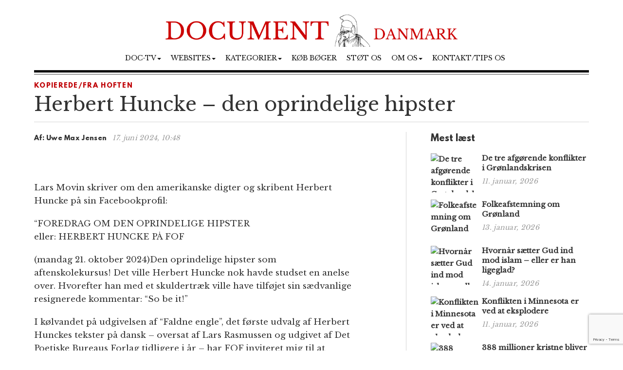

--- FILE ---
content_type: text/html; charset=UTF-8
request_url: https://www.document.dk/2024/06/17/herbert-huncke-den-oprindelige-hipster/
body_size: 14135
content:
<!DOCTYPE html>
<html
  lang="da-DK" id="html">

<head>
  <meta charset="utf-8">
  <meta
    name="viewport"
    content="width=device-width, initial-scale=1"
  >

    <meta name='robots' content='index, follow, max-image-preview:large, max-snippet:-1, max-video-preview:-1' />

	<!-- This site is optimized with the Yoast SEO plugin v23.2 - https://yoast.com/wordpress/plugins/seo/ -->
	<title>Herbert Huncke - den oprindelige hipster</title>
	<meta name="description" content="Lars Movin skriver om den amerikanske digter og skribent Herbert Huncke på sin Facebookprofil: William S. Burroughs, Allen Ginsberg og Jack Kerouac er de tre forfattere, de fleste tænker på, når man taler om 50’ernes beat-generation. Men der var faktisk en fjerde forfatter, der kom trekløveret i forkøbet. -Hans Rustad" />
	<link rel="canonical" href="https://www.document.dk/2024/06/17/herbert-huncke-den-oprindelige-hipster/" />
	<meta property="og:locale" content="da_DK" />
	<meta property="og:type" content="article" />
	<meta property="og:title" content="Herbert Huncke - den oprindelige hipster" />
	<meta property="og:description" content="Lars Movin skriver om den amerikanske digter og skribent Herbert Huncke på sin Facebookprofil: William S. Burroughs, Allen Ginsberg og Jack Kerouac er de tre forfattere, de fleste tænker på, når man taler om 50’ernes beat-generation. Men der var faktisk en fjerde forfatter, der kom trekløveret i forkøbet. -Hans Rustad" />
	<meta property="og:url" content="https://www.document.dk/2024/06/17/herbert-huncke-den-oprindelige-hipster/" />
	<meta property="og:site_name" content="Document Danmark" />
	<meta property="article:publisher" content="https://www.facebook.com/Document.Danmark" />
	<meta property="article:published_time" content="2024-06-17T08:48:19+00:00" />
	<meta property="article:modified_time" content="2024-06-17T08:49:12+00:00" />
	<meta property="og:image" content="https://www.document.dk/wp-content/uploads/2024/06/unnamed-247.jpg" />
	<meta property="og:image:width" content="2048" />
	<meta property="og:image:height" content="1358" />
	<meta property="og:image:type" content="image/jpeg" />
	<meta name="author" content="Hans Rustad" />
	<meta name="twitter:card" content="summary_large_image" />
	<meta name="twitter:label1" content="Skrevet af" />
	<meta name="twitter:data1" content="Hans Rustad" />
	<meta name="twitter:label2" content="Estimeret læsetid" />
	<meta name="twitter:data2" content="6 minutter" />
	<script type="application/ld+json" class="yoast-schema-graph">{"@context":"https://schema.org","@graph":[{"@type":"WebPage","@id":"https://www.document.dk/2024/06/17/herbert-huncke-den-oprindelige-hipster/","url":"https://www.document.dk/2024/06/17/herbert-huncke-den-oprindelige-hipster/","name":"Herbert Huncke - den oprindelige hipster","isPartOf":{"@id":"https://www.document.dk/#website"},"primaryImageOfPage":{"@id":"https://www.document.dk/2024/06/17/herbert-huncke-den-oprindelige-hipster/#primaryimage"},"image":{"@id":"https://www.document.dk/2024/06/17/herbert-huncke-den-oprindelige-hipster/#primaryimage"},"thumbnailUrl":"https://www.document.dk/wp-content/uploads/2024/06/unnamed-247.jpg","datePublished":"2024-06-17T08:48:19+00:00","dateModified":"2024-06-17T08:49:12+00:00","author":{"@id":"https://www.document.dk/#/schema/person/ad2b6f97625e4571e1c5250b929d4353"},"description":"Lars Movin skriver om den amerikanske digter og skribent Herbert Huncke på sin Facebookprofil: William S. Burroughs, Allen Ginsberg og Jack Kerouac er de tre forfattere, de fleste tænker på, når man taler om 50’ernes beat-generation. Men der var faktisk en fjerde forfatter, der kom trekløveret i forkøbet. -Hans Rustad","breadcrumb":{"@id":"https://www.document.dk/2024/06/17/herbert-huncke-den-oprindelige-hipster/#breadcrumb"},"inLanguage":"da-DK","potentialAction":[{"@type":"ReadAction","target":["https://www.document.dk/2024/06/17/herbert-huncke-den-oprindelige-hipster/"]}]},{"@type":"ImageObject","inLanguage":"da-DK","@id":"https://www.document.dk/2024/06/17/herbert-huncke-den-oprindelige-hipster/#primaryimage","url":"https://www.document.dk/wp-content/uploads/2024/06/unnamed-247.jpg","contentUrl":"https://www.document.dk/wp-content/uploads/2024/06/unnamed-247.jpg","width":2048,"height":1358},{"@type":"BreadcrumbList","@id":"https://www.document.dk/2024/06/17/herbert-huncke-den-oprindelige-hipster/#breadcrumb","itemListElement":[{"@type":"ListItem","position":1,"name":"Home","item":"https://www.document.dk/"},{"@type":"ListItem","position":2,"name":"Herbert Huncke &#8211; den oprindelige hipster"}]},{"@type":"WebSite","@id":"https://www.document.dk/#website","url":"https://www.document.dk/","name":"Document Danmark","description":"","potentialAction":[{"@type":"SearchAction","target":{"@type":"EntryPoint","urlTemplate":"https://www.document.dk/?s={search_term_string}"},"query-input":"required name=search_term_string"}],"inLanguage":"da-DK"},{"@type":"Person","@id":"https://www.document.dk/#/schema/person/ad2b6f97625e4571e1c5250b929d4353","name":"Hans Rustad","image":{"@type":"ImageObject","inLanguage":"da-DK","@id":"https://www.document.dk/#/schema/person/image/","url":"https://secure.gravatar.com/avatar/e8203c33218a04543181167a125cfbed?s=96&d=mm&r=g","contentUrl":"https://secure.gravatar.com/avatar/e8203c33218a04543181167a125cfbed?s=96&d=mm&r=g","caption":"Hans Rustad"},"url":"https://www.document.dk/author/hansrustad/"}]}</script>
	<!-- / Yoast SEO plugin. -->


<link rel="alternate" type="application/rss+xml" title="Document Danmark &raquo; Feed" href="https://www.document.dk/feed/" />
<link rel="alternate" type="application/rss+xml" title="Document Danmark &raquo;-kommentar-feed" href="https://www.document.dk/comments/feed/" />
<link rel="alternate" type="application/rss+xml" title="Document Danmark &raquo; Herbert Huncke &#8211; den oprindelige hipster-kommentar-feed" href="https://www.document.dk/2024/06/17/herbert-huncke-den-oprindelige-hipster/feed/" />
<script type="text/javascript">
/* <![CDATA[ */
window._wpemojiSettings = {"baseUrl":"https:\/\/s.w.org\/images\/core\/emoji\/15.0.3\/72x72\/","ext":".png","svgUrl":"https:\/\/s.w.org\/images\/core\/emoji\/15.0.3\/svg\/","svgExt":".svg","source":{"concatemoji":"https:\/\/www.document.dk\/wp-includes\/js\/wp-emoji-release.min.js?ver=6.6.1"}};
/*! This file is auto-generated */
!function(i,n){var o,s,e;function c(e){try{var t={supportTests:e,timestamp:(new Date).valueOf()};sessionStorage.setItem(o,JSON.stringify(t))}catch(e){}}function p(e,t,n){e.clearRect(0,0,e.canvas.width,e.canvas.height),e.fillText(t,0,0);var t=new Uint32Array(e.getImageData(0,0,e.canvas.width,e.canvas.height).data),r=(e.clearRect(0,0,e.canvas.width,e.canvas.height),e.fillText(n,0,0),new Uint32Array(e.getImageData(0,0,e.canvas.width,e.canvas.height).data));return t.every(function(e,t){return e===r[t]})}function u(e,t,n){switch(t){case"flag":return n(e,"\ud83c\udff3\ufe0f\u200d\u26a7\ufe0f","\ud83c\udff3\ufe0f\u200b\u26a7\ufe0f")?!1:!n(e,"\ud83c\uddfa\ud83c\uddf3","\ud83c\uddfa\u200b\ud83c\uddf3")&&!n(e,"\ud83c\udff4\udb40\udc67\udb40\udc62\udb40\udc65\udb40\udc6e\udb40\udc67\udb40\udc7f","\ud83c\udff4\u200b\udb40\udc67\u200b\udb40\udc62\u200b\udb40\udc65\u200b\udb40\udc6e\u200b\udb40\udc67\u200b\udb40\udc7f");case"emoji":return!n(e,"\ud83d\udc26\u200d\u2b1b","\ud83d\udc26\u200b\u2b1b")}return!1}function f(e,t,n){var r="undefined"!=typeof WorkerGlobalScope&&self instanceof WorkerGlobalScope?new OffscreenCanvas(300,150):i.createElement("canvas"),a=r.getContext("2d",{willReadFrequently:!0}),o=(a.textBaseline="top",a.font="600 32px Arial",{});return e.forEach(function(e){o[e]=t(a,e,n)}),o}function t(e){var t=i.createElement("script");t.src=e,t.defer=!0,i.head.appendChild(t)}"undefined"!=typeof Promise&&(o="wpEmojiSettingsSupports",s=["flag","emoji"],n.supports={everything:!0,everythingExceptFlag:!0},e=new Promise(function(e){i.addEventListener("DOMContentLoaded",e,{once:!0})}),new Promise(function(t){var n=function(){try{var e=JSON.parse(sessionStorage.getItem(o));if("object"==typeof e&&"number"==typeof e.timestamp&&(new Date).valueOf()<e.timestamp+604800&&"object"==typeof e.supportTests)return e.supportTests}catch(e){}return null}();if(!n){if("undefined"!=typeof Worker&&"undefined"!=typeof OffscreenCanvas&&"undefined"!=typeof URL&&URL.createObjectURL&&"undefined"!=typeof Blob)try{var e="postMessage("+f.toString()+"("+[JSON.stringify(s),u.toString(),p.toString()].join(",")+"));",r=new Blob([e],{type:"text/javascript"}),a=new Worker(URL.createObjectURL(r),{name:"wpTestEmojiSupports"});return void(a.onmessage=function(e){c(n=e.data),a.terminate(),t(n)})}catch(e){}c(n=f(s,u,p))}t(n)}).then(function(e){for(var t in e)n.supports[t]=e[t],n.supports.everything=n.supports.everything&&n.supports[t],"flag"!==t&&(n.supports.everythingExceptFlag=n.supports.everythingExceptFlag&&n.supports[t]);n.supports.everythingExceptFlag=n.supports.everythingExceptFlag&&!n.supports.flag,n.DOMReady=!1,n.readyCallback=function(){n.DOMReady=!0}}).then(function(){return e}).then(function(){var e;n.supports.everything||(n.readyCallback(),(e=n.source||{}).concatemoji?t(e.concatemoji):e.wpemoji&&e.twemoji&&(t(e.twemoji),t(e.wpemoji)))}))}((window,document),window._wpemojiSettings);
/* ]]> */
</script>
<style id='wp-emoji-styles-inline-css' type='text/css'>

	img.wp-smiley, img.emoji {
		display: inline !important;
		border: none !important;
		box-shadow: none !important;
		height: 1em !important;
		width: 1em !important;
		margin: 0 0.07em !important;
		vertical-align: -0.1em !important;
		background: none !important;
		padding: 0 !important;
	}
</style>
<link rel='stylesheet' id='wp-block-library-css' href='https://www.document.dk/wp-includes/css/dist/block-library/style.min.css?ver=6.6.1' type='text/css' media='all' />
<style id='classic-theme-styles-inline-css' type='text/css'>
/*! This file is auto-generated */
.wp-block-button__link{color:#fff;background-color:#32373c;border-radius:9999px;box-shadow:none;text-decoration:none;padding:calc(.667em + 2px) calc(1.333em + 2px);font-size:1.125em}.wp-block-file__button{background:#32373c;color:#fff;text-decoration:none}
</style>
<style id='global-styles-inline-css' type='text/css'>
:root{--wp--preset--aspect-ratio--square: 1;--wp--preset--aspect-ratio--4-3: 4/3;--wp--preset--aspect-ratio--3-4: 3/4;--wp--preset--aspect-ratio--3-2: 3/2;--wp--preset--aspect-ratio--2-3: 2/3;--wp--preset--aspect-ratio--16-9: 16/9;--wp--preset--aspect-ratio--9-16: 9/16;--wp--preset--color--black: #000000;--wp--preset--color--cyan-bluish-gray: #abb8c3;--wp--preset--color--white: #ffffff;--wp--preset--color--pale-pink: #f78da7;--wp--preset--color--vivid-red: #cf2e2e;--wp--preset--color--luminous-vivid-orange: #ff6900;--wp--preset--color--luminous-vivid-amber: #fcb900;--wp--preset--color--light-green-cyan: #7bdcb5;--wp--preset--color--vivid-green-cyan: #00d084;--wp--preset--color--pale-cyan-blue: #8ed1fc;--wp--preset--color--vivid-cyan-blue: #0693e3;--wp--preset--color--vivid-purple: #9b51e0;--wp--preset--gradient--vivid-cyan-blue-to-vivid-purple: linear-gradient(135deg,rgba(6,147,227,1) 0%,rgb(155,81,224) 100%);--wp--preset--gradient--light-green-cyan-to-vivid-green-cyan: linear-gradient(135deg,rgb(122,220,180) 0%,rgb(0,208,130) 100%);--wp--preset--gradient--luminous-vivid-amber-to-luminous-vivid-orange: linear-gradient(135deg,rgba(252,185,0,1) 0%,rgba(255,105,0,1) 100%);--wp--preset--gradient--luminous-vivid-orange-to-vivid-red: linear-gradient(135deg,rgba(255,105,0,1) 0%,rgb(207,46,46) 100%);--wp--preset--gradient--very-light-gray-to-cyan-bluish-gray: linear-gradient(135deg,rgb(238,238,238) 0%,rgb(169,184,195) 100%);--wp--preset--gradient--cool-to-warm-spectrum: linear-gradient(135deg,rgb(74,234,220) 0%,rgb(151,120,209) 20%,rgb(207,42,186) 40%,rgb(238,44,130) 60%,rgb(251,105,98) 80%,rgb(254,248,76) 100%);--wp--preset--gradient--blush-light-purple: linear-gradient(135deg,rgb(255,206,236) 0%,rgb(152,150,240) 100%);--wp--preset--gradient--blush-bordeaux: linear-gradient(135deg,rgb(254,205,165) 0%,rgb(254,45,45) 50%,rgb(107,0,62) 100%);--wp--preset--gradient--luminous-dusk: linear-gradient(135deg,rgb(255,203,112) 0%,rgb(199,81,192) 50%,rgb(65,88,208) 100%);--wp--preset--gradient--pale-ocean: linear-gradient(135deg,rgb(255,245,203) 0%,rgb(182,227,212) 50%,rgb(51,167,181) 100%);--wp--preset--gradient--electric-grass: linear-gradient(135deg,rgb(202,248,128) 0%,rgb(113,206,126) 100%);--wp--preset--gradient--midnight: linear-gradient(135deg,rgb(2,3,129) 0%,rgb(40,116,252) 100%);--wp--preset--font-size--small: 13px;--wp--preset--font-size--medium: 20px;--wp--preset--font-size--large: 36px;--wp--preset--font-size--x-large: 42px;--wp--preset--spacing--20: 0.44rem;--wp--preset--spacing--30: 0.67rem;--wp--preset--spacing--40: 1rem;--wp--preset--spacing--50: 1.5rem;--wp--preset--spacing--60: 2.25rem;--wp--preset--spacing--70: 3.38rem;--wp--preset--spacing--80: 5.06rem;--wp--preset--shadow--natural: 6px 6px 9px rgba(0, 0, 0, 0.2);--wp--preset--shadow--deep: 12px 12px 50px rgba(0, 0, 0, 0.4);--wp--preset--shadow--sharp: 6px 6px 0px rgba(0, 0, 0, 0.2);--wp--preset--shadow--outlined: 6px 6px 0px -3px rgba(255, 255, 255, 1), 6px 6px rgba(0, 0, 0, 1);--wp--preset--shadow--crisp: 6px 6px 0px rgba(0, 0, 0, 1);}:where(.is-layout-flex){gap: 0.5em;}:where(.is-layout-grid){gap: 0.5em;}body .is-layout-flex{display: flex;}.is-layout-flex{flex-wrap: wrap;align-items: center;}.is-layout-flex > :is(*, div){margin: 0;}body .is-layout-grid{display: grid;}.is-layout-grid > :is(*, div){margin: 0;}:where(.wp-block-columns.is-layout-flex){gap: 2em;}:where(.wp-block-columns.is-layout-grid){gap: 2em;}:where(.wp-block-post-template.is-layout-flex){gap: 1.25em;}:where(.wp-block-post-template.is-layout-grid){gap: 1.25em;}.has-black-color{color: var(--wp--preset--color--black) !important;}.has-cyan-bluish-gray-color{color: var(--wp--preset--color--cyan-bluish-gray) !important;}.has-white-color{color: var(--wp--preset--color--white) !important;}.has-pale-pink-color{color: var(--wp--preset--color--pale-pink) !important;}.has-vivid-red-color{color: var(--wp--preset--color--vivid-red) !important;}.has-luminous-vivid-orange-color{color: var(--wp--preset--color--luminous-vivid-orange) !important;}.has-luminous-vivid-amber-color{color: var(--wp--preset--color--luminous-vivid-amber) !important;}.has-light-green-cyan-color{color: var(--wp--preset--color--light-green-cyan) !important;}.has-vivid-green-cyan-color{color: var(--wp--preset--color--vivid-green-cyan) !important;}.has-pale-cyan-blue-color{color: var(--wp--preset--color--pale-cyan-blue) !important;}.has-vivid-cyan-blue-color{color: var(--wp--preset--color--vivid-cyan-blue) !important;}.has-vivid-purple-color{color: var(--wp--preset--color--vivid-purple) !important;}.has-black-background-color{background-color: var(--wp--preset--color--black) !important;}.has-cyan-bluish-gray-background-color{background-color: var(--wp--preset--color--cyan-bluish-gray) !important;}.has-white-background-color{background-color: var(--wp--preset--color--white) !important;}.has-pale-pink-background-color{background-color: var(--wp--preset--color--pale-pink) !important;}.has-vivid-red-background-color{background-color: var(--wp--preset--color--vivid-red) !important;}.has-luminous-vivid-orange-background-color{background-color: var(--wp--preset--color--luminous-vivid-orange) !important;}.has-luminous-vivid-amber-background-color{background-color: var(--wp--preset--color--luminous-vivid-amber) !important;}.has-light-green-cyan-background-color{background-color: var(--wp--preset--color--light-green-cyan) !important;}.has-vivid-green-cyan-background-color{background-color: var(--wp--preset--color--vivid-green-cyan) !important;}.has-pale-cyan-blue-background-color{background-color: var(--wp--preset--color--pale-cyan-blue) !important;}.has-vivid-cyan-blue-background-color{background-color: var(--wp--preset--color--vivid-cyan-blue) !important;}.has-vivid-purple-background-color{background-color: var(--wp--preset--color--vivid-purple) !important;}.has-black-border-color{border-color: var(--wp--preset--color--black) !important;}.has-cyan-bluish-gray-border-color{border-color: var(--wp--preset--color--cyan-bluish-gray) !important;}.has-white-border-color{border-color: var(--wp--preset--color--white) !important;}.has-pale-pink-border-color{border-color: var(--wp--preset--color--pale-pink) !important;}.has-vivid-red-border-color{border-color: var(--wp--preset--color--vivid-red) !important;}.has-luminous-vivid-orange-border-color{border-color: var(--wp--preset--color--luminous-vivid-orange) !important;}.has-luminous-vivid-amber-border-color{border-color: var(--wp--preset--color--luminous-vivid-amber) !important;}.has-light-green-cyan-border-color{border-color: var(--wp--preset--color--light-green-cyan) !important;}.has-vivid-green-cyan-border-color{border-color: var(--wp--preset--color--vivid-green-cyan) !important;}.has-pale-cyan-blue-border-color{border-color: var(--wp--preset--color--pale-cyan-blue) !important;}.has-vivid-cyan-blue-border-color{border-color: var(--wp--preset--color--vivid-cyan-blue) !important;}.has-vivid-purple-border-color{border-color: var(--wp--preset--color--vivid-purple) !important;}.has-vivid-cyan-blue-to-vivid-purple-gradient-background{background: var(--wp--preset--gradient--vivid-cyan-blue-to-vivid-purple) !important;}.has-light-green-cyan-to-vivid-green-cyan-gradient-background{background: var(--wp--preset--gradient--light-green-cyan-to-vivid-green-cyan) !important;}.has-luminous-vivid-amber-to-luminous-vivid-orange-gradient-background{background: var(--wp--preset--gradient--luminous-vivid-amber-to-luminous-vivid-orange) !important;}.has-luminous-vivid-orange-to-vivid-red-gradient-background{background: var(--wp--preset--gradient--luminous-vivid-orange-to-vivid-red) !important;}.has-very-light-gray-to-cyan-bluish-gray-gradient-background{background: var(--wp--preset--gradient--very-light-gray-to-cyan-bluish-gray) !important;}.has-cool-to-warm-spectrum-gradient-background{background: var(--wp--preset--gradient--cool-to-warm-spectrum) !important;}.has-blush-light-purple-gradient-background{background: var(--wp--preset--gradient--blush-light-purple) !important;}.has-blush-bordeaux-gradient-background{background: var(--wp--preset--gradient--blush-bordeaux) !important;}.has-luminous-dusk-gradient-background{background: var(--wp--preset--gradient--luminous-dusk) !important;}.has-pale-ocean-gradient-background{background: var(--wp--preset--gradient--pale-ocean) !important;}.has-electric-grass-gradient-background{background: var(--wp--preset--gradient--electric-grass) !important;}.has-midnight-gradient-background{background: var(--wp--preset--gradient--midnight) !important;}.has-small-font-size{font-size: var(--wp--preset--font-size--small) !important;}.has-medium-font-size{font-size: var(--wp--preset--font-size--medium) !important;}.has-large-font-size{font-size: var(--wp--preset--font-size--large) !important;}.has-x-large-font-size{font-size: var(--wp--preset--font-size--x-large) !important;}
:where(.wp-block-post-template.is-layout-flex){gap: 1.25em;}:where(.wp-block-post-template.is-layout-grid){gap: 1.25em;}
:where(.wp-block-columns.is-layout-flex){gap: 2em;}:where(.wp-block-columns.is-layout-grid){gap: 2em;}
:root :where(.wp-block-pullquote){font-size: 1.5em;line-height: 1.6;}
</style>
<link rel='stylesheet' id='contact-form-7-css' href='https://www.document.dk/wp-content/plugins/contact-form-7/includes/css/styles.css?ver=5.9.8' type='text/css' media='all' />
<link rel='stylesheet' id='multilingual-content-sharing-css' href='https://www.document.dk/wp-content/plugins/multilingual-content-sharing/public/css/multilingual-content-sharing-public.css?ver=1.0.0' type='text/css' media='all' />
<link rel='stylesheet' id='arve-css' href='https://www.document.dk/wp-content/plugins/advanced-responsive-video-embedder/build/main.css?ver=10.6.12' type='text/css' media='all' />
<link rel='stylesheet' id='bootstrap-css' href='https://www.document.dk/wp-content/themes/document/assets/bootstrap/css/bootstrap.min.css?ver=6.6.1' type='text/css' media='all' />
<link rel='stylesheet' id='font-awesome-css' href='https://www.document.dk/wp-content/themes/document/assets/font-awesome-4.6.2/css/font-awesome.min.css?ver=6.6.1' type='text/css' media='all' />
<link rel='stylesheet' id='style-css' href='https://www.document.dk/wp-content/themes/document/style.css?ver=6.6.1' type='text/css' media='all' />
<style id='akismet-widget-style-inline-css' type='text/css'>

			.a-stats {
				--akismet-color-mid-green: #357b49;
				--akismet-color-white: #fff;
				--akismet-color-light-grey: #f6f7f7;

				max-width: 350px;
				width: auto;
			}

			.a-stats * {
				all: unset;
				box-sizing: border-box;
			}

			.a-stats strong {
				font-weight: 600;
			}

			.a-stats a.a-stats__link,
			.a-stats a.a-stats__link:visited,
			.a-stats a.a-stats__link:active {
				background: var(--akismet-color-mid-green);
				border: none;
				box-shadow: none;
				border-radius: 8px;
				color: var(--akismet-color-white);
				cursor: pointer;
				display: block;
				font-family: -apple-system, BlinkMacSystemFont, 'Segoe UI', 'Roboto', 'Oxygen-Sans', 'Ubuntu', 'Cantarell', 'Helvetica Neue', sans-serif;
				font-weight: 500;
				padding: 12px;
				text-align: center;
				text-decoration: none;
				transition: all 0.2s ease;
			}

			/* Extra specificity to deal with TwentyTwentyOne focus style */
			.widget .a-stats a.a-stats__link:focus {
				background: var(--akismet-color-mid-green);
				color: var(--akismet-color-white);
				text-decoration: none;
			}

			.a-stats a.a-stats__link:hover {
				filter: brightness(110%);
				box-shadow: 0 4px 12px rgba(0, 0, 0, 0.06), 0 0 2px rgba(0, 0, 0, 0.16);
			}

			.a-stats .count {
				color: var(--akismet-color-white);
				display: block;
				font-size: 1.5em;
				line-height: 1.4;
				padding: 0 13px;
				white-space: nowrap;
			}
		
</style>
<script type="text/javascript" src="https://www.document.dk/wp-content/themes/document/assets/jquery/jquery-2.2.3.min.js?ver=2.2.3" id="jquery-js"></script>
<script type="text/javascript" src="https://www.document.dk/wp-content/plugins/multilingual-content-sharing/public/js/multilingual-content-sharing-public.js?ver=1.0.0" id="multilingual-content-sharing-js"></script>
<script type="text/javascript" src="https://www.document.dk/wp-content/themes/document/assets/bootstrap/js/bootstrap.min.js?ver=6.6.1" id="bootstrap.min-js"></script>
<link rel="https://api.w.org/" href="https://www.document.dk/wp-json/" /><link rel="alternate" title="JSON" type="application/json" href="https://www.document.dk/wp-json/wp/v2/posts/95091" /><link rel="EditURI" type="application/rsd+xml" title="RSD" href="https://www.document.dk/xmlrpc.php?rsd" />
<meta name="generator" content="WordPress 6.6.1" />
<link rel='shortlink' href='https://www.document.dk/?p=95091' />
<link rel="icon" href="https://www.document.dk/wp-content/uploads/2023/02/cropped-document-danmark-logo-32x32.jpg" sizes="32x32" />
<link rel="icon" href="https://www.document.dk/wp-content/uploads/2023/02/cropped-document-danmark-logo-192x192.jpg" sizes="192x192" />
<link rel="apple-touch-icon" href="https://www.document.dk/wp-content/uploads/2023/02/cropped-document-danmark-logo-180x180.jpg" />
<meta name="msapplication-TileImage" content="https://www.document.dk/wp-content/uploads/2023/02/cropped-document-danmark-logo-270x270.jpg" />

  <script>
    (function (i, s, o, g, r, a, m) {
      i['GoogleAnalyticsObject'] = r; i[r] = i[r] || function () {
        (i[r].q = i[r].q || []).push(arguments)
      }, i[r].l = 1 * new Date(); a = s.createElement(o),
        m = s.getElementsByTagName(o)[0]; a.async = 1; a.src = g; m.parentNode.insertBefore(a, m)
    })(window, document, 'script', 'https://www.google-analytics.com/analytics.js', 'ga');

    ga('create', 'UA-74093571-1', 'auto');
    ga('send', 'pageview');
  </script>

  <script>
    $(document).ready(function () {
      jQuery.get('/s/lv', { r: document.referrer, id: jQuery('article').attr('data-doc-article-id') || 0 });
    });
  </script>
</head>

<body>

  <div class="container">
    <div class="row pt-30">
      <div class="col-xs-12 text-center">
        <a href="https://www.document.dk/">
          <img
            class="img-responsive center-block logo-image"
            src="/logo.png"
          />
        </a>
      </div>
    </div>
    <div class="row">
      <div class="col-xs-12 text-center">
        <nav
          class="navbar navbar-default text-center"
          style="background: none; border:none; text-transform: uppercase;"
        >
          <div class="container-fluid">
            <div class="navbar-header">
              <button
                type="button"
                class="navbar-toggle collapsed"
                data-toggle="collapse"
                data-target="#bs-example-navbar-collapse-1"
                aria-expanded="false"
              >
                <span
                  class="pull-left"
                  style="margin:-4px 0 0 30px; padding:0;"
                >MENY
                </span>
                <span class="sr-only">Toggle navigation</span>
                <span class="icon-bar"></span>
                <span class="icon-bar"></span>
                <span class="icon-bar"></span>
              </button>
            </div>
            <div
              class="collapse navbar-collapse"
              id="bs-example-navbar-collapse-1"
              style="margin-top:0;margin-bottom: 0;"
            >
              <div class="menu-main-container"><ul id="menu-main" class="nav navbar-nav"><li class="nav-item dropdown"><a href="" class="nav-link dropdown-toggle" data-toggle="dropdown">Doc-TV<span class="caret"></span></a><ul class="dropdown-menu"><li><a href="https://rumble.com/DocTV" class="dropdown-item">Doc-TV</a></li><li><a href="https://rumble.com/DocTVNews" class="dropdown-item">Doc-TV News</a></li><li><a href="https://odysee.com/@DocPod:b" class="dropdown-item">Skogpods</a></li><li><a href="https://odysee.com/@Sammenzuriet:3" class="dropdown-item">Ukens Sammenzurium</a></li></ul></li><li class="nav-item dropdown"><a href="" class="nav-link dropdown-toggle" data-toggle="dropdown">Websites<span class="caret"></span></a><ul class="dropdown-menu"><li><a href="https://www.facebook.com/Document.Danmark" class="dropdown-item">Document p&#xE5; Facebook</a></li><li><a href="https://mewe.com/p/documentno" class="dropdown-item">Document p&#xE5; MeWe</a></li><li><a href="https://rumble.com/c/DocTV" class="dropdown-item">Document p&#xE5; Rumble</a></li><li><a href="https://www.document.no/" class="dropdown-item">Document.no</a></li><li><a href="https://www.document.se/" class="dropdown-item">Document.se</a></li><li><a href="https://www.document.news/" class="dropdown-item">Document.news</a></li></ul></li><li class="nav-item dropdown"><a href="#" class="nav-link dropdown-toggle" data-toggle="dropdown">Kategorier<span class="caret"></span></a><ul class="dropdown-menu"><li><a href="https://www.document.dk/nyt" class="dropdown-item">Nyt</a></li><li><a href="https://www.document.dk/kommentar" class="dropdown-item">Kommentar</a></li><li><a href="https://www.document.dk/gaesteskribent" class="dropdown-item">G&#xE6;steskribent</a></li><li><a href="https://www.document.dk/hovederne-paa-bloggen" class="dropdown-item">Hovederne p&#xE5; bloggen</a></li><li><a href="https://www.document.dk/kort" class="dropdown-item">Kort</a></li><li><a href="https://www.document.dk/tavle" class="dropdown-item">Tavle</a></li><li><a href="https://www.document.dk/kultur" class="dropdown-item">Kultur</a></li><li><a href="https://www.document.dk/debat" class="dropdown-item">Debat</a></li><li><a href="https://www.document.dk/all" class="dropdown-item">* Vis kronologisk *</a></li></ul></li><li class="nav-item"><a href="https://www.document.dk/document-dk-forlag/" class="nav-link">K&#xF8;b b&#xF8;ger</a></li><li class="nav-item"><a href="http://www.document.dk/doner" class="nav-link">St&#xF8;t os</a></li><li class="nav-item dropdown"><a href="" class="nav-link dropdown-toggle" data-toggle="dropdown">Om os<span class="caret"></span></a><ul class="dropdown-menu"><li><a href="https://www.document.dk/2016/09/29/hvorfor-document-dk" class="dropdown-item">Om Document.dk</a></li></ul></li><li class="nav-item"><a href="https://www.document.dk/kontakt" class="nav-link">Kontakt/tips os</a></li>
</ul></div>            </div>
          </div>
        </nav>
      </div>
    </div>

    <div
      class="col-md-12"
      style="border-top: 5px solid #111;margin:0px 0 0 0;"
    ></div>
    <div
      class="col-md-12"
      style="border-top: 1px solid #444;margin:3px 0 0 0;"
    ></div><section>

	<div class="row">
		<div class="col-md-12"> 
						
			<section class="section catname" style="margin: 35px auto 30px;border:none; padding:0;">
				<h3 class="section-cattitle" style="padding:0;">
						
					<span class="innertitle innertitle-singlepost"><a href="/kopieredefra-hoften/"> Kopierede/fra hoften</a></span>
				</h3>
			</section>

			<div class="page-header">
				<h2>Herbert Huncke &#8211; den oprindelige hipster</h2>
				<div class="article-title-border"></div>
			</div>
		</div>
		
		<div class="col-md-8 extra-padding-right">
			<div class="page-header">
				<span class="byline-lead">Af:</span>
				<span class="byline">
											Uwe Max Jensen									</span> &nbsp; <span class="byline-date"></span><span class="byline-date">17. juni 2024, 10:48</span>
			</div>
			
			<article data-doc-article-id="95091">
				<figure class="wp-caption featured"><img width="1024" height="679" src="https://www.document.dk/wp-content/uploads/2024/06/unnamed-247-1024x679.jpg" class="attachment-large size-large wp-post-image" alt="" decoding="async" fetchpriority="high" srcset="https://www.document.dk/wp-content/uploads/2024/06/unnamed-247-1024x679.jpg 1024w, https://www.document.dk/wp-content/uploads/2024/06/unnamed-247-300x199.jpg 300w, https://www.document.dk/wp-content/uploads/2024/06/unnamed-247-768x509.jpg 768w, https://www.document.dk/wp-content/uploads/2024/06/unnamed-247-1536x1019.jpg 1536w, https://www.document.dk/wp-content/uploads/2024/06/unnamed-247-648x430.jpg 648w, https://www.document.dk/wp-content/uploads/2024/06/unnamed-247.jpg 2048w" sizes="(max-width: 1024px) 100vw, 1024px" /></figure><span class='artcle-top-img'></span>				<div class="image-caption-text"> </div>
			</article>
			
			<div class="row">
				<div class="col-md-11 col-xs-12">
					<article>
					<p>Lars Movin skriver om den amerikanske digter og skribent Herbert Huncke på sin Facebookprofil:</p>
<p>&#8220;FOREDRAG OM DEN OPRINDELIGE HIPSTER<br />
eller: HERBERT HUNCKE PÅ FOF</p>
<div>
<p>(mandag 21. oktober 2024)Den oprindelige hipster som aftenskolekursus! Det ville Herbert Huncke nok havde studset en anelse over. Hvorefter han med et skuldertræk ville have tilføjet sin sædvanlige resignerede kommentar: “So be it!”</p>
<p>I kølvandet på udgivelsen af “Faldne engle”, det første udvalg af Herbert Hunckes tekster på dansk – oversat af Lars Rasmussen og udgivet af Det Poetiske Bureaus Forlag tidligere i år – har FOF inviteret mig til at holde foredrag om Huncke og hans betydning for den amerikanske beatgeneration. Arrangementet finder sted den 21. oktober (se link længere nede), og hvis du er interesseret, har du hermed mulighed for at sætte kryds i kalenderen i god tid.</p>
<p>Hvem var så denne Herbert Huncke (1915-1996)? Kort fortalt var han en hipster, en hustler og en narkoman, som i 1940’erne holdt til i de dunkle sidegader omkring Times Square i New York – og som simpelthen tændte gnisten til den såkaldte Beat Generation ved at introducere en gruppe unge vordende forfattere for udtrykket “beat” (et dobbelttydigt begreb, der på den ene side kunne betyde at være slået ud af tilværelsen, men som i en mere positiv forstand dækkede over følelsen af at være åndeligt renset eller opløftet af en udsat position, hvor der ikke længere var noget at miste).</p>
<p>Herbert Huncke var indbegrebet af den livskloge outsider, en litterært begavet kriminel i stil med Jean Genet. Og så var han efterkrigstidens arvtager til amerikanske figurer som “the hobo” eller “the drifter”, på én gang udsat og street-wise, ødelagt og bærer af en særlig form for autenticitet. En “Johnson” ville vennen William S. Burroughs måske kalde ham – med hvilket han mente en en ærlig svindler eller en samvittighedsfuld outlaw med et eget moralkodeks. I en vis forstand en personificering af Bob Dylans senere credo: “To live outside the law you must be honest.”</p>
<p>Som sådan var Herbert Huncke en af grundpillerne i den amerikanske beatmytologi. Og alle de mest berømte beatforfattere skrev om ham. Hos Jack Kerouac dukkede Huncke første gang op i debutromanen “The Town and the City” (1950), slet og ret under navnet “Junkey”, hvorefter han i de senere bøger antog forskellige andre skikkelser (i “On the Road” fra 1957 er han “Elmer Hassel”). I Burroughs’ debutroman, “Junkie” (1953), var han ikke bare model for karakteren “Herman”, han var simpelthen bogens titelfigur: Narkomanen! I John Clellon Holmes’ nøgleroman om beatmiljøet, “Go” fra 1952, er han “Albert Ancke”. Og hos Allen Ginsberg optræder han naturligvis igen og igen, ikke mindst i signaturdigtet “Howl”, skrevet i 1955.</p>
<p>Hertil kom, at Herbert Huncke selv var et naturtalent som en fortæller, der kunne tryllebinde en forsamling med sine beretninger fra samfundets bund. Og at han i sin levetid fik udgivet en lille håndfuld bøger med sine skriverier.</p>
<p>Om alt dette vil foredraget til oktober handle – læs mere <a href="https://www.fof.dk/da/kbh/foredrag-og-debat/foredragskalender/hipster/2404055?fbclid=IwZXh0bgNhZW0CMTAAAR0VmWTGylJFQ5_EllNvuYVcsLGuoJFPFNu8CWHGK-w1vLq_YMzfFKA1x04_aem_AZBd5DsinUJkcgpnDsgzro7LQO-eXrLYerxL4SNtpiGvxq6T7rSWheOfMNn1rpYzUInCERUfmC-9MjGPDV3-dl-M" target="_blank" rel="noopener" data-saferedirecturl="https://www.google.com/url?q=https://www.fof.dk/da/kbh/foredrag-og-debat/foredragskalender/hipster/2404055?fbclid%3DIwZXh0bgNhZW0CMTAAAR0VmWTGylJFQ5_EllNvuYVcsLGuoJFPFNu8CWHGK-w1vLq_YMzfFKA1x04_aem_AZBd5DsinUJkcgpnDsgzro7LQO-eXrLYerxL4SNtpiGvxq6T7rSWheOfMNn1rpYzUInCERUfmC-9MjGPDV3-dl-M&amp;source=gmail&amp;ust=1718107553729000&amp;usg=AOvVaw1zbVqP7XF_BU72Bh-QHXWg">her</a>:</p>
<p>Illustration herunder (herover, red.): Herbert Huncke i Allen Ginsbergs køkken, marts 1984 (foto: Allen Ginsberg).&#8221;</p>
</div>
<div></div>
<div>
<p>*</p>
<p>FOF København Nordsjælland skriver om <a href="https://www.fof.dk/da/kbh/foredrag-og-debat/foredragskalender/hipster/2404055?fbclid=IwZXh0bgNhZW0CMTAAAR0VmWTGylJFQ5_EllNvuYVcsLGuoJFPFNu8CWHGK-w1vLq_YMzfFKA1x04_aem_AZBd5DsinUJkcgpnDsgzro7LQO-eXrLYerxL4SNtpiGvxq6T7rSWheOfMNn1rpYzUInCERUfmC-9MjGPDV3-dl-M" target="_blank" rel="noopener" data-saferedirecturl="https://www.google.com/url?q=https://www.fof.dk/da/kbh/foredrag-og-debat/foredragskalender/hipster/2404055?fbclid%3DIwZXh0bgNhZW0CMTAAAR0VmWTGylJFQ5_EllNvuYVcsLGuoJFPFNu8CWHGK-w1vLq_YMzfFKA1x04_aem_AZBd5DsinUJkcgpnDsgzro7LQO-eXrLYerxL4SNtpiGvxq6T7rSWheOfMNn1rpYzUInCERUfmC-9MjGPDV3-dl-M&amp;source=gmail&amp;ust=1718107553729000&amp;usg=AOvVaw1zbVqP7XF_BU72Bh-QHXWg">kurset</a>:</p>
<p>&#8220;Den oprindelige hipster – Herbert Huncke</p>
<p>William S. Burroughs, Allen Ginsberg og Jack Kerouac er de tre forfattere, de fleste tænker på, når man taler om 50’ernes beat-generation. Men der var faktisk en fjerde forfatter, der kom trekløveret i forkøbet.</p>
<p>Lars Movin er en af Danmarks førende beat-kendere, og han fortæller i dette foredrag historien om Herbert Huncke (1915-1996), hvis forfatterskab netop er blevet tilgængeligt på dansk i prosasamlingen »Faldne engle« (2024). Huncke var en undergrundsfigur, som under og efter 2. Verdenskrig var en del af miljøet omkring Times Square i New York, hvor tidens udstødte eksistenser mødtes og forsøgte at finde deres egen plads i et mere og mere intolerant og ensrettet samfund.</p>
<p>Selvom han gled ud af den bredt kendte historie om beatgenerationen, var det Huncke, der introducerede de vordende beatforfattere til udtrykket “beat”. Herbert Huncke var kort fortalt ham, der tændte gnisten til det første tilløb til hele efterkrigstidens antiautoritære oprør. Han var den oprindelige hipster.</p>
<p>Lars Movin vil under foredraget fortælle om Herbert Huncke og hans liv og virke. Samtidig vil Lars Movin trække tråde til de mere kendte beatforfattere, som alle både skrev om og lod sig inspirere af Huncke i deres bøger. Den opmærksomme læser vil opdage, at Huncke optræder under forskellige navne i en række kendte beat-værker, ikke mindst Burroughs&#8217; debutroman »Junkie« (1953), Ginsbergs berømte digt »Howl« (1956) og Kerouacs bestseller »On the Road« (1957).</p>
<p>Foredraget er både for dig, der ønsker en levende introduktion til beatgenerationen, og for dig, der vil lære en ny &#8220;beatnik&#8221; at kende: Herbert Huncke.</p>
<p>Om Lars Movin</p>
<p>Lars Movin er forfatter og dokumentarist. Han har siden 1990 udgivet op imod 40 faglitterære bøger heraf en del om efterkrigstidens grænsesprængende litteratur, avantgardekunst og subkulturelle bevægelser. Et hovedværk er murstenen Beat – på sporet af den amerikanske beatgeneration (2008), som er en indføring i beatlitteraturens vigtigste forfatterskaber. Inden for samme felt kan også nævnes mere specialiserede bind som »Allen Ginsberg i Danmark« (2019) og »William S. Burroughs – fra cut-ups til Shotgun Paintings« (2021). Lars Movin har – i samarbejde med Steen Møller Rasmussen – også instrueret et antal dokumentarfilm heriblandt »Onkel Danny – portræt af en karma cowboy« (2002) og »Words of Advice – William S. Burroughs on the Road« (2007).&#8221;</p>
</div>
<div>
<div id="attachment_95096" style="width: 490px" class="wp-caption alignnone"><img decoding="async" aria-describedby="caption-attachment-95096" class="size-full wp-image-95096" src="https://www.document.dk/wp-content/uploads/2024/06/unnamed-248.jpg" alt="" width="480" height="360" srcset="https://www.document.dk/wp-content/uploads/2024/06/unnamed-248.jpg 480w, https://www.document.dk/wp-content/uploads/2024/06/unnamed-248-300x225.jpg 300w" sizes="(max-width: 480px) 100vw, 480px" /><p id="caption-attachment-95096" class="wp-caption-text">Herbert Huncke på Chelsea Hotel i New York.</p></div>
</div>
<p>&nbsp;</p>
<p><a href="https://www.facebook.com/profile.php?id=100088793392820"><img decoding="async" class="alignnone size-full wp-image-79783" src="https://www.document.dk/wp-content/uploads/2023/02/foelg-document-pa-facebook.jpg" alt="" width="1760" height="990" srcset="https://www.document.dk/wp-content/uploads/2023/02/foelg-document-pa-facebook.jpg 1760w, https://www.document.dk/wp-content/uploads/2023/02/foelg-document-pa-facebook-300x169.jpg 300w, https://www.document.dk/wp-content/uploads/2023/02/foelg-document-pa-facebook-1024x576.jpg 1024w, https://www.document.dk/wp-content/uploads/2023/02/foelg-document-pa-facebook-768x432.jpg 768w, https://www.document.dk/wp-content/uploads/2023/02/foelg-document-pa-facebook-1536x864.jpg 1536w" sizes="(max-width: 1760px) 100vw, 1760px" /></a></p>
<p>&nbsp;</p>
					</article>
				</div>

				<!-- Hidden extra column if necessary -->
				<div class="col-md-1 hidden-xs" style="display:none;">
					<div class="social-box">
						
						<div class="social-icons">
						<a href="#"><i class="fa fa-facebook"></i></a><br>
						<a href="#"><i class="fa fa-twitter"></i></a><br>
						<a href="#"><i class="fa fa-instagram"></i></a><br>
						</div>
					</div>
				</div>
			</div>


		<div class="visible-xs visible-sm visible-md">
			<div><h4 class="kategori-font">Læs også</h4>
									<div style="font-size: smaller"><a href='/2023/05/19/under-angreb/'>Under angreb</a> - <span class="byline-lead"></span><span class="byline-date">19. May 2023</span><br></div>
									<div style="font-size: smaller"><a href='/2023/12/25/hvad-er-svaret-paa-den-fortsatte-islamisering-modstand-eller-dialogkaffe/'>Hvad er svaret på  den fortsatte islamisering?  Modstand  eller dialogkaffe?</a> - <span class="byline-lead"></span><span class="byline-date">25. December 2023</span><br></div>
									<div style="font-size: smaller"><a href='/2016/04/03/7272/'>Sharia-lov eller én lov for alle?</a> - <span class="byline-lead"></span><span class="byline-date"> 3. April 2016</span><br></div>
							</div>				
		</div>

				<div class="post-navigation" style="display: none">
					<div class="pull-left">&laquo; <a href="https://www.document.dk/2024/06/17/ukraine-har-formelt-anmodet-om-vestlige-instruktoerer/" rel="prev">Ukraine har formelt anmodet om vestlige instruktører</a></div>
					<div class="pull-right"><a href="https://www.document.dk/2024/06/17/militaereksperter-mener-at-ukraine-langsomt-men-sikkert-er-ved-at-tabe-krigen-mod-rusland/" rel="next">Militæreksperter mener, at Ukraine langsomt, men sikkert er ved at tabe krigen mod Rusland</a> &raquo;</div>
				</div>


				
<div id="disqus_thread"></div>
<script>
    var embedVars = {"disqusConfig":{"integration":"wordpress 3.1.1"},"disqusIdentifier":"95091 https:\/\/www.document.dk\/?p=95091","disqusShortname":"documentdk","disqusTitle":"Herbert Huncke &#8211; den oprindelige hipster","disqusUrl":"https:\/\/www.document.dk\/2024\/06\/17\/herbert-huncke-den-oprindelige-hipster\/","postId":95091};
    var disqus_url = embedVars.disqusUrl;
var disqus_identifier = embedVars.disqusIdentifier;
var disqus_container_id = 'disqus_thread';
var disqus_shortname = embedVars.disqusShortname;
var disqus_title = embedVars.disqusTitle;
var disqus_config_custom = window.disqus_config;
var disqus_config = function () {
    /*
    All currently supported events:
    onReady: fires when everything is ready,
    onNewComment: fires when a new comment is posted,
    onIdentify: fires when user is authenticated
    */
    var dsqConfig = embedVars.disqusConfig;
    this.page.integration = dsqConfig.integration;
    this.page.remote_auth_s3 = dsqConfig.remote_auth_s3;
    this.page.api_key = dsqConfig.api_key;
    this.sso = dsqConfig.sso;
    this.language = dsqConfig.language;

    if (disqus_config_custom)
        disqus_config_custom.call(this);
};

(function() {
    // Adds the disqus_thread id to the comment section if site is using a WP block theme
    var commentsBlock = document.querySelector('.wp-block-comments');
    if (commentsBlock) {
        commentsBlock.id = 'disqus_thread';
    }
    if (document.getElementById(disqus_container_id)) {
        var dsq = document.createElement('script');
        dsq.type = 'text/javascript';
        dsq.async = true;
        dsq.src = 'https://' + disqus_shortname + '.disqus.com/embed.js';
        (document.getElementsByTagName('head')[0] || document.getElementsByTagName('body')[0]).appendChild(dsq);
    } else {
        console.error("Could not find 'disqus_thread' container to load DISQUS.  This is usually the result of a WordPress theme conflicting with the DISQUS plugin.  Try switching your site to a Classic Theme, or contact DISQUS support for help.");
    }
})();
</script>
					</div>
		<div class="col-md-4 visible-lg extra-padding-left">
			<h4 class="kategori-font">Mest læst</h4>
						<div class="media">
				<div class="most-read-image">
					<a href="https://www.document.dk/2026/01/11/de-tre-afgoerende-konflikter-i-groenlandskrisen/" title="" target="_self">
						<img src="https://www.document.dk/wp-content/uploads/2026/01/ntb-jz7bsynaaka-1-150x150.jpg" title="De tre afgørende konflikter i Grønlandskrisen" alt="De tre afgørende konflikter i Grønlandskrisen" class="img-responsive">
					</a>
				</div>

				<div class="media-body">
					<h5 class="media-heading">
						<a href="#"></a>
						<a href="https://www.document.dk/2026/01/11/de-tre-afgoerende-konflikter-i-groenlandskrisen/" title="De tre afgørende konflikter i Grønlandskrisen" class="wpp-post-title" target="_self">De tre afgørende konflikter i Grønlandskrisen</a>
					</h5>
					
					<span class="byline-date">11. januar, 2026</span><br>
					<span class="badge"></span>
				</div>
			</div>			<div class="media">
				<div class="most-read-image">
					<a href="https://www.document.dk/2026/01/13/folkeafstemning-om-groenland/" title="" target="_self">
						<img src="https://www.document.dk/wp-content/uploads/2026/01/ntb-on3px20kjow-150x150.jpg" title="Folkeafstemning om Grønland" alt="Folkeafstemning om Grønland" class="img-responsive">
					</a>
				</div>

				<div class="media-body">
					<h5 class="media-heading">
						<a href="#"></a>
						<a href="https://www.document.dk/2026/01/13/folkeafstemning-om-groenland/" title="Folkeafstemning om Grønland" class="wpp-post-title" target="_self">Folkeafstemning om Grønland</a>
					</h5>
					
					<span class="byline-date">13. januar, 2026</span><br>
					<span class="badge"></span>
				</div>
			</div>			<div class="media">
				<div class="most-read-image">
					<a href="https://www.document.dk/2026/01/14/hvornaar-saetter-gud-ind-mod-islam-eller-er-han-ligeglad/" title="" target="_self">
						<img src="https://www.document.dk/wp-content/uploads/2026/01/ntb-yvcd6dj8ckc-150x150.jpg" title="Hvornår sætter Gud ind mod islam – eller er han ligeglad?" alt="Hvornår sætter Gud ind mod islam – eller er han ligeglad?" class="img-responsive">
					</a>
				</div>

				<div class="media-body">
					<h5 class="media-heading">
						<a href="#"></a>
						<a href="https://www.document.dk/2026/01/14/hvornaar-saetter-gud-ind-mod-islam-eller-er-han-ligeglad/" title="Hvornår sætter Gud ind mod islam – eller er han ligeglad?" class="wpp-post-title" target="_self">Hvornår sætter Gud ind mod islam – eller er han ligeglad?</a>
					</h5>
					
					<span class="byline-date">14. januar, 2026</span><br>
					<span class="badge"></span>
				</div>
			</div>			<div class="media">
				<div class="most-read-image">
					<a href="https://www.document.dk/2026/01/11/konflikten-i-minnesota-er-ved-at-eksplodere/" title="" target="_self">
						<img src="https://www.document.dk/wp-content/uploads/2026/01/ntb-uqnimj-06po-1536x1028-1-150x150.jpg" title="Konflikten i Minnesota er ved at eksplodere" alt="Konflikten i Minnesota er ved at eksplodere" class="img-responsive">
					</a>
				</div>

				<div class="media-body">
					<h5 class="media-heading">
						<a href="#"></a>
						<a href="https://www.document.dk/2026/01/11/konflikten-i-minnesota-er-ved-at-eksplodere/" title="Konflikten i Minnesota er ved at eksplodere" class="wpp-post-title" target="_self">Konflikten i Minnesota er ved at eksplodere</a>
					</h5>
					
					<span class="byline-date">11. januar, 2026</span><br>
					<span class="badge"></span>
				</div>
			</div>			<div class="media">
				<div class="most-read-image">
					<a href="https://www.document.dk/2026/01/14/388-millioner-kristne-bliver-forfulgt-og-elefanten-i-rummet-hedder-islam/" title="" target="_self">
						<img src="https://www.document.dk/wp-content/uploads/2026/01/forfulgte-kristne-150x150.jpg" title="388 millioner kristne bliver forfulgt, og elefanten i rummet hedder islam." alt="388 millioner kristne bliver forfulgt, og elefanten i rummet hedder islam." class="img-responsive">
					</a>
				</div>

				<div class="media-body">
					<h5 class="media-heading">
						<a href="#"></a>
						<a href="https://www.document.dk/2026/01/14/388-millioner-kristne-bliver-forfulgt-og-elefanten-i-rummet-hedder-islam/" title="388 millioner kristne bliver forfulgt, og elefanten i rummet hedder islam." class="wpp-post-title" target="_self">388 millioner kristne bliver forfulgt, og elefanten i rummet hedder islam.</a>
					</h5>
					
					<span class="byline-date">14. januar, 2026</span><br>
					<span class="badge"></span>
				</div>
			</div>		</div>

		<div class="col-md-4 visible-lg extra-padding-left">
			<div><h4 class="kategori-font">Læs også</h4>
			<div class="kategori-line"></div>
									<div><a href='/2023/05/19/under-angreb/'>Under angreb</a></div>
					<div><span class="byline-lead"></span><span class="byline-date">19. May 2023</span><br></div>
									<div><a href='/2023/12/25/hvad-er-svaret-paa-den-fortsatte-islamisering-modstand-eller-dialogkaffe/'>Hvad er svaret på  den fortsatte islamisering?  Modstand  eller dialogkaffe?</a></div>
					<div><span class="byline-lead"></span><span class="byline-date">25. December 2023</span><br></div>
									<div><a href='/2016/04/03/7272/'>Sharia-lov eller én lov for alle?</a></div>
					<div><span class="byline-lead"></span><span class="byline-date"> 3. April 2016</span><br></div>
							</div>				
		</div>
		

	</div>
</section>
<!-- End container-->
</div>

<footer class="footer">
  <div class="container">
    <div
      class="row"
      style="border-top:1px solid rgba(189, 0, 6, 0.17);padding-top:30px;border-bottom:5px solid rgba(189, 0, 6, 0.97);"
    >
      <div class="col-md-4">
        <div class="footer-center">
          <div>
            <i class="fa fa-envelope"></i>
            <p><a href="/kontakt">Kontakt/tips os</a></p>
          </div>

          <div>
            <i class="fa fa-info"></i>
            <p><a href="/2016/09/29/hvorfor-document-dk/">Om os</a></p>
          </div>


        </div>
      </div>

      <div class="col-md-4">
        <h3
          class="text-center"
          style="margin-top: 10px;"
        >Document.dk</h3>
        <p class="footer-links text-center">

          <a href="/">Forside</a>
          ·
          <a href="/nyt/">Nyt</a>
          ·
          <a href="/kommentar/">Kommentar</a>
          ·
          <a href="/gaesteskribent/">Gæsteskribent</a>
          ·
          <a href="/sakset/">Sakset/fra hoften</a>
          ·
          <a href="/kort/">Kort</a>
          ·
          <a href="/tavle/">Tavle</a>
          ·
          <a href="/kultur/">Kultur</a>
          <br>
          <a href="/debatt/">Debatt</a>
          ·
          <a href="/all/">Vis saker i kronologisk rekkefølge</a>
          ·
          <a href="https://www.documentforlag.no">Butikk/forlag</a>
        </p>
        <p class="footer-company-name">
          Redaktør: Hans Rustad<br>
          Document.dk &copy; 2026        </p>
      </div>

      <div class="col-md-4">
        <div class="footer-icons pull-right">
          <h4>Følg oss</h4>
          <a
            target="_blank"
            href="https://www.facebook.com/Document.Danmark/"
          >
            <i class="fa fa-facebook"></i>
          </a>
          <!-- <a
            target="_blank"
            href="https://twitter.com/documentno"
          ><i class="fa fa-twitter"></i></a> -->
        </div>

        <p class="footer-company-about">
        </p>
      </div>
    </div>
  </div>
</footer>
<script type="text/javascript" src="https://www.document.dk/wp-includes/js/dist/hooks.min.js?ver=2810c76e705dd1a53b18" id="wp-hooks-js"></script>
<script type="text/javascript" src="https://www.document.dk/wp-includes/js/dist/i18n.min.js?ver=5e580eb46a90c2b997e6" id="wp-i18n-js"></script>
<script type="text/javascript" id="wp-i18n-js-after">
/* <![CDATA[ */
wp.i18n.setLocaleData( { 'text direction\u0004ltr': [ 'ltr' ] } );
/* ]]> */
</script>
<script type="text/javascript" src="https://www.document.dk/wp-content/plugins/contact-form-7/includes/swv/js/index.js?ver=5.9.8" id="swv-js"></script>
<script type="text/javascript" id="contact-form-7-js-extra">
/* <![CDATA[ */
var wpcf7 = {"api":{"root":"https:\/\/www.document.dk\/wp-json\/","namespace":"contact-form-7\/v1"},"cached":"1"};
/* ]]> */
</script>
<script type="text/javascript" src="https://www.document.dk/wp-content/plugins/contact-form-7/includes/js/index.js?ver=5.9.8" id="contact-form-7-js"></script>
<script type="text/javascript" id="disqus_count-js-extra">
/* <![CDATA[ */
var countVars = {"disqusShortname":"documentdk"};
/* ]]> */
</script>
<script type="text/javascript" src="https://www.document.dk/wp-content/plugins/disqus-comment-system/public/js/comment_count.js?ver=3.1.1" id="disqus_count-js"></script>
<script type="text/javascript" src="https://www.google.com/recaptcha/api.js?render=6Lf6QlMrAAAAAM8g9EemSjHsZv9V45xSeaU4eMCW&amp;ver=3.0" id="google-recaptcha-js"></script>
<script type="text/javascript" src="https://www.document.dk/wp-includes/js/dist/vendor/wp-polyfill.min.js?ver=3.15.0" id="wp-polyfill-js"></script>
<script type="text/javascript" id="wpcf7-recaptcha-js-extra">
/* <![CDATA[ */
var wpcf7_recaptcha = {"sitekey":"6Lf6QlMrAAAAAM8g9EemSjHsZv9V45xSeaU4eMCW","actions":{"homepage":"homepage","contactform":"contactform"}};
/* ]]> */
</script>
<script type="text/javascript" src="https://www.document.dk/wp-content/plugins/contact-form-7/modules/recaptcha/index.js?ver=5.9.8" id="wpcf7-recaptcha-js"></script>
</body>
</html>
<!--
Performance optimized by W3 Total Cache. Learn more: https://www.boldgrid.com/w3-total-cache/

Page Caching using Disk: Enhanced 

Served from: www.document.dk @ 2026-01-16 20:59:33 by W3 Total Cache
-->

--- FILE ---
content_type: text/html; charset=utf-8
request_url: https://www.google.com/recaptcha/api2/anchor?ar=1&k=6Lf6QlMrAAAAAM8g9EemSjHsZv9V45xSeaU4eMCW&co=aHR0cHM6Ly93d3cuZG9jdW1lbnQuZGs6NDQz&hl=en&v=PoyoqOPhxBO7pBk68S4YbpHZ&size=invisible&anchor-ms=20000&execute-ms=30000&cb=r423kwoach4
body_size: 48512
content:
<!DOCTYPE HTML><html dir="ltr" lang="en"><head><meta http-equiv="Content-Type" content="text/html; charset=UTF-8">
<meta http-equiv="X-UA-Compatible" content="IE=edge">
<title>reCAPTCHA</title>
<style type="text/css">
/* cyrillic-ext */
@font-face {
  font-family: 'Roboto';
  font-style: normal;
  font-weight: 400;
  font-stretch: 100%;
  src: url(//fonts.gstatic.com/s/roboto/v48/KFO7CnqEu92Fr1ME7kSn66aGLdTylUAMa3GUBHMdazTgWw.woff2) format('woff2');
  unicode-range: U+0460-052F, U+1C80-1C8A, U+20B4, U+2DE0-2DFF, U+A640-A69F, U+FE2E-FE2F;
}
/* cyrillic */
@font-face {
  font-family: 'Roboto';
  font-style: normal;
  font-weight: 400;
  font-stretch: 100%;
  src: url(//fonts.gstatic.com/s/roboto/v48/KFO7CnqEu92Fr1ME7kSn66aGLdTylUAMa3iUBHMdazTgWw.woff2) format('woff2');
  unicode-range: U+0301, U+0400-045F, U+0490-0491, U+04B0-04B1, U+2116;
}
/* greek-ext */
@font-face {
  font-family: 'Roboto';
  font-style: normal;
  font-weight: 400;
  font-stretch: 100%;
  src: url(//fonts.gstatic.com/s/roboto/v48/KFO7CnqEu92Fr1ME7kSn66aGLdTylUAMa3CUBHMdazTgWw.woff2) format('woff2');
  unicode-range: U+1F00-1FFF;
}
/* greek */
@font-face {
  font-family: 'Roboto';
  font-style: normal;
  font-weight: 400;
  font-stretch: 100%;
  src: url(//fonts.gstatic.com/s/roboto/v48/KFO7CnqEu92Fr1ME7kSn66aGLdTylUAMa3-UBHMdazTgWw.woff2) format('woff2');
  unicode-range: U+0370-0377, U+037A-037F, U+0384-038A, U+038C, U+038E-03A1, U+03A3-03FF;
}
/* math */
@font-face {
  font-family: 'Roboto';
  font-style: normal;
  font-weight: 400;
  font-stretch: 100%;
  src: url(//fonts.gstatic.com/s/roboto/v48/KFO7CnqEu92Fr1ME7kSn66aGLdTylUAMawCUBHMdazTgWw.woff2) format('woff2');
  unicode-range: U+0302-0303, U+0305, U+0307-0308, U+0310, U+0312, U+0315, U+031A, U+0326-0327, U+032C, U+032F-0330, U+0332-0333, U+0338, U+033A, U+0346, U+034D, U+0391-03A1, U+03A3-03A9, U+03B1-03C9, U+03D1, U+03D5-03D6, U+03F0-03F1, U+03F4-03F5, U+2016-2017, U+2034-2038, U+203C, U+2040, U+2043, U+2047, U+2050, U+2057, U+205F, U+2070-2071, U+2074-208E, U+2090-209C, U+20D0-20DC, U+20E1, U+20E5-20EF, U+2100-2112, U+2114-2115, U+2117-2121, U+2123-214F, U+2190, U+2192, U+2194-21AE, U+21B0-21E5, U+21F1-21F2, U+21F4-2211, U+2213-2214, U+2216-22FF, U+2308-230B, U+2310, U+2319, U+231C-2321, U+2336-237A, U+237C, U+2395, U+239B-23B7, U+23D0, U+23DC-23E1, U+2474-2475, U+25AF, U+25B3, U+25B7, U+25BD, U+25C1, U+25CA, U+25CC, U+25FB, U+266D-266F, U+27C0-27FF, U+2900-2AFF, U+2B0E-2B11, U+2B30-2B4C, U+2BFE, U+3030, U+FF5B, U+FF5D, U+1D400-1D7FF, U+1EE00-1EEFF;
}
/* symbols */
@font-face {
  font-family: 'Roboto';
  font-style: normal;
  font-weight: 400;
  font-stretch: 100%;
  src: url(//fonts.gstatic.com/s/roboto/v48/KFO7CnqEu92Fr1ME7kSn66aGLdTylUAMaxKUBHMdazTgWw.woff2) format('woff2');
  unicode-range: U+0001-000C, U+000E-001F, U+007F-009F, U+20DD-20E0, U+20E2-20E4, U+2150-218F, U+2190, U+2192, U+2194-2199, U+21AF, U+21E6-21F0, U+21F3, U+2218-2219, U+2299, U+22C4-22C6, U+2300-243F, U+2440-244A, U+2460-24FF, U+25A0-27BF, U+2800-28FF, U+2921-2922, U+2981, U+29BF, U+29EB, U+2B00-2BFF, U+4DC0-4DFF, U+FFF9-FFFB, U+10140-1018E, U+10190-1019C, U+101A0, U+101D0-101FD, U+102E0-102FB, U+10E60-10E7E, U+1D2C0-1D2D3, U+1D2E0-1D37F, U+1F000-1F0FF, U+1F100-1F1AD, U+1F1E6-1F1FF, U+1F30D-1F30F, U+1F315, U+1F31C, U+1F31E, U+1F320-1F32C, U+1F336, U+1F378, U+1F37D, U+1F382, U+1F393-1F39F, U+1F3A7-1F3A8, U+1F3AC-1F3AF, U+1F3C2, U+1F3C4-1F3C6, U+1F3CA-1F3CE, U+1F3D4-1F3E0, U+1F3ED, U+1F3F1-1F3F3, U+1F3F5-1F3F7, U+1F408, U+1F415, U+1F41F, U+1F426, U+1F43F, U+1F441-1F442, U+1F444, U+1F446-1F449, U+1F44C-1F44E, U+1F453, U+1F46A, U+1F47D, U+1F4A3, U+1F4B0, U+1F4B3, U+1F4B9, U+1F4BB, U+1F4BF, U+1F4C8-1F4CB, U+1F4D6, U+1F4DA, U+1F4DF, U+1F4E3-1F4E6, U+1F4EA-1F4ED, U+1F4F7, U+1F4F9-1F4FB, U+1F4FD-1F4FE, U+1F503, U+1F507-1F50B, U+1F50D, U+1F512-1F513, U+1F53E-1F54A, U+1F54F-1F5FA, U+1F610, U+1F650-1F67F, U+1F687, U+1F68D, U+1F691, U+1F694, U+1F698, U+1F6AD, U+1F6B2, U+1F6B9-1F6BA, U+1F6BC, U+1F6C6-1F6CF, U+1F6D3-1F6D7, U+1F6E0-1F6EA, U+1F6F0-1F6F3, U+1F6F7-1F6FC, U+1F700-1F7FF, U+1F800-1F80B, U+1F810-1F847, U+1F850-1F859, U+1F860-1F887, U+1F890-1F8AD, U+1F8B0-1F8BB, U+1F8C0-1F8C1, U+1F900-1F90B, U+1F93B, U+1F946, U+1F984, U+1F996, U+1F9E9, U+1FA00-1FA6F, U+1FA70-1FA7C, U+1FA80-1FA89, U+1FA8F-1FAC6, U+1FACE-1FADC, U+1FADF-1FAE9, U+1FAF0-1FAF8, U+1FB00-1FBFF;
}
/* vietnamese */
@font-face {
  font-family: 'Roboto';
  font-style: normal;
  font-weight: 400;
  font-stretch: 100%;
  src: url(//fonts.gstatic.com/s/roboto/v48/KFO7CnqEu92Fr1ME7kSn66aGLdTylUAMa3OUBHMdazTgWw.woff2) format('woff2');
  unicode-range: U+0102-0103, U+0110-0111, U+0128-0129, U+0168-0169, U+01A0-01A1, U+01AF-01B0, U+0300-0301, U+0303-0304, U+0308-0309, U+0323, U+0329, U+1EA0-1EF9, U+20AB;
}
/* latin-ext */
@font-face {
  font-family: 'Roboto';
  font-style: normal;
  font-weight: 400;
  font-stretch: 100%;
  src: url(//fonts.gstatic.com/s/roboto/v48/KFO7CnqEu92Fr1ME7kSn66aGLdTylUAMa3KUBHMdazTgWw.woff2) format('woff2');
  unicode-range: U+0100-02BA, U+02BD-02C5, U+02C7-02CC, U+02CE-02D7, U+02DD-02FF, U+0304, U+0308, U+0329, U+1D00-1DBF, U+1E00-1E9F, U+1EF2-1EFF, U+2020, U+20A0-20AB, U+20AD-20C0, U+2113, U+2C60-2C7F, U+A720-A7FF;
}
/* latin */
@font-face {
  font-family: 'Roboto';
  font-style: normal;
  font-weight: 400;
  font-stretch: 100%;
  src: url(//fonts.gstatic.com/s/roboto/v48/KFO7CnqEu92Fr1ME7kSn66aGLdTylUAMa3yUBHMdazQ.woff2) format('woff2');
  unicode-range: U+0000-00FF, U+0131, U+0152-0153, U+02BB-02BC, U+02C6, U+02DA, U+02DC, U+0304, U+0308, U+0329, U+2000-206F, U+20AC, U+2122, U+2191, U+2193, U+2212, U+2215, U+FEFF, U+FFFD;
}
/* cyrillic-ext */
@font-face {
  font-family: 'Roboto';
  font-style: normal;
  font-weight: 500;
  font-stretch: 100%;
  src: url(//fonts.gstatic.com/s/roboto/v48/KFO7CnqEu92Fr1ME7kSn66aGLdTylUAMa3GUBHMdazTgWw.woff2) format('woff2');
  unicode-range: U+0460-052F, U+1C80-1C8A, U+20B4, U+2DE0-2DFF, U+A640-A69F, U+FE2E-FE2F;
}
/* cyrillic */
@font-face {
  font-family: 'Roboto';
  font-style: normal;
  font-weight: 500;
  font-stretch: 100%;
  src: url(//fonts.gstatic.com/s/roboto/v48/KFO7CnqEu92Fr1ME7kSn66aGLdTylUAMa3iUBHMdazTgWw.woff2) format('woff2');
  unicode-range: U+0301, U+0400-045F, U+0490-0491, U+04B0-04B1, U+2116;
}
/* greek-ext */
@font-face {
  font-family: 'Roboto';
  font-style: normal;
  font-weight: 500;
  font-stretch: 100%;
  src: url(//fonts.gstatic.com/s/roboto/v48/KFO7CnqEu92Fr1ME7kSn66aGLdTylUAMa3CUBHMdazTgWw.woff2) format('woff2');
  unicode-range: U+1F00-1FFF;
}
/* greek */
@font-face {
  font-family: 'Roboto';
  font-style: normal;
  font-weight: 500;
  font-stretch: 100%;
  src: url(//fonts.gstatic.com/s/roboto/v48/KFO7CnqEu92Fr1ME7kSn66aGLdTylUAMa3-UBHMdazTgWw.woff2) format('woff2');
  unicode-range: U+0370-0377, U+037A-037F, U+0384-038A, U+038C, U+038E-03A1, U+03A3-03FF;
}
/* math */
@font-face {
  font-family: 'Roboto';
  font-style: normal;
  font-weight: 500;
  font-stretch: 100%;
  src: url(//fonts.gstatic.com/s/roboto/v48/KFO7CnqEu92Fr1ME7kSn66aGLdTylUAMawCUBHMdazTgWw.woff2) format('woff2');
  unicode-range: U+0302-0303, U+0305, U+0307-0308, U+0310, U+0312, U+0315, U+031A, U+0326-0327, U+032C, U+032F-0330, U+0332-0333, U+0338, U+033A, U+0346, U+034D, U+0391-03A1, U+03A3-03A9, U+03B1-03C9, U+03D1, U+03D5-03D6, U+03F0-03F1, U+03F4-03F5, U+2016-2017, U+2034-2038, U+203C, U+2040, U+2043, U+2047, U+2050, U+2057, U+205F, U+2070-2071, U+2074-208E, U+2090-209C, U+20D0-20DC, U+20E1, U+20E5-20EF, U+2100-2112, U+2114-2115, U+2117-2121, U+2123-214F, U+2190, U+2192, U+2194-21AE, U+21B0-21E5, U+21F1-21F2, U+21F4-2211, U+2213-2214, U+2216-22FF, U+2308-230B, U+2310, U+2319, U+231C-2321, U+2336-237A, U+237C, U+2395, U+239B-23B7, U+23D0, U+23DC-23E1, U+2474-2475, U+25AF, U+25B3, U+25B7, U+25BD, U+25C1, U+25CA, U+25CC, U+25FB, U+266D-266F, U+27C0-27FF, U+2900-2AFF, U+2B0E-2B11, U+2B30-2B4C, U+2BFE, U+3030, U+FF5B, U+FF5D, U+1D400-1D7FF, U+1EE00-1EEFF;
}
/* symbols */
@font-face {
  font-family: 'Roboto';
  font-style: normal;
  font-weight: 500;
  font-stretch: 100%;
  src: url(//fonts.gstatic.com/s/roboto/v48/KFO7CnqEu92Fr1ME7kSn66aGLdTylUAMaxKUBHMdazTgWw.woff2) format('woff2');
  unicode-range: U+0001-000C, U+000E-001F, U+007F-009F, U+20DD-20E0, U+20E2-20E4, U+2150-218F, U+2190, U+2192, U+2194-2199, U+21AF, U+21E6-21F0, U+21F3, U+2218-2219, U+2299, U+22C4-22C6, U+2300-243F, U+2440-244A, U+2460-24FF, U+25A0-27BF, U+2800-28FF, U+2921-2922, U+2981, U+29BF, U+29EB, U+2B00-2BFF, U+4DC0-4DFF, U+FFF9-FFFB, U+10140-1018E, U+10190-1019C, U+101A0, U+101D0-101FD, U+102E0-102FB, U+10E60-10E7E, U+1D2C0-1D2D3, U+1D2E0-1D37F, U+1F000-1F0FF, U+1F100-1F1AD, U+1F1E6-1F1FF, U+1F30D-1F30F, U+1F315, U+1F31C, U+1F31E, U+1F320-1F32C, U+1F336, U+1F378, U+1F37D, U+1F382, U+1F393-1F39F, U+1F3A7-1F3A8, U+1F3AC-1F3AF, U+1F3C2, U+1F3C4-1F3C6, U+1F3CA-1F3CE, U+1F3D4-1F3E0, U+1F3ED, U+1F3F1-1F3F3, U+1F3F5-1F3F7, U+1F408, U+1F415, U+1F41F, U+1F426, U+1F43F, U+1F441-1F442, U+1F444, U+1F446-1F449, U+1F44C-1F44E, U+1F453, U+1F46A, U+1F47D, U+1F4A3, U+1F4B0, U+1F4B3, U+1F4B9, U+1F4BB, U+1F4BF, U+1F4C8-1F4CB, U+1F4D6, U+1F4DA, U+1F4DF, U+1F4E3-1F4E6, U+1F4EA-1F4ED, U+1F4F7, U+1F4F9-1F4FB, U+1F4FD-1F4FE, U+1F503, U+1F507-1F50B, U+1F50D, U+1F512-1F513, U+1F53E-1F54A, U+1F54F-1F5FA, U+1F610, U+1F650-1F67F, U+1F687, U+1F68D, U+1F691, U+1F694, U+1F698, U+1F6AD, U+1F6B2, U+1F6B9-1F6BA, U+1F6BC, U+1F6C6-1F6CF, U+1F6D3-1F6D7, U+1F6E0-1F6EA, U+1F6F0-1F6F3, U+1F6F7-1F6FC, U+1F700-1F7FF, U+1F800-1F80B, U+1F810-1F847, U+1F850-1F859, U+1F860-1F887, U+1F890-1F8AD, U+1F8B0-1F8BB, U+1F8C0-1F8C1, U+1F900-1F90B, U+1F93B, U+1F946, U+1F984, U+1F996, U+1F9E9, U+1FA00-1FA6F, U+1FA70-1FA7C, U+1FA80-1FA89, U+1FA8F-1FAC6, U+1FACE-1FADC, U+1FADF-1FAE9, U+1FAF0-1FAF8, U+1FB00-1FBFF;
}
/* vietnamese */
@font-face {
  font-family: 'Roboto';
  font-style: normal;
  font-weight: 500;
  font-stretch: 100%;
  src: url(//fonts.gstatic.com/s/roboto/v48/KFO7CnqEu92Fr1ME7kSn66aGLdTylUAMa3OUBHMdazTgWw.woff2) format('woff2');
  unicode-range: U+0102-0103, U+0110-0111, U+0128-0129, U+0168-0169, U+01A0-01A1, U+01AF-01B0, U+0300-0301, U+0303-0304, U+0308-0309, U+0323, U+0329, U+1EA0-1EF9, U+20AB;
}
/* latin-ext */
@font-face {
  font-family: 'Roboto';
  font-style: normal;
  font-weight: 500;
  font-stretch: 100%;
  src: url(//fonts.gstatic.com/s/roboto/v48/KFO7CnqEu92Fr1ME7kSn66aGLdTylUAMa3KUBHMdazTgWw.woff2) format('woff2');
  unicode-range: U+0100-02BA, U+02BD-02C5, U+02C7-02CC, U+02CE-02D7, U+02DD-02FF, U+0304, U+0308, U+0329, U+1D00-1DBF, U+1E00-1E9F, U+1EF2-1EFF, U+2020, U+20A0-20AB, U+20AD-20C0, U+2113, U+2C60-2C7F, U+A720-A7FF;
}
/* latin */
@font-face {
  font-family: 'Roboto';
  font-style: normal;
  font-weight: 500;
  font-stretch: 100%;
  src: url(//fonts.gstatic.com/s/roboto/v48/KFO7CnqEu92Fr1ME7kSn66aGLdTylUAMa3yUBHMdazQ.woff2) format('woff2');
  unicode-range: U+0000-00FF, U+0131, U+0152-0153, U+02BB-02BC, U+02C6, U+02DA, U+02DC, U+0304, U+0308, U+0329, U+2000-206F, U+20AC, U+2122, U+2191, U+2193, U+2212, U+2215, U+FEFF, U+FFFD;
}
/* cyrillic-ext */
@font-face {
  font-family: 'Roboto';
  font-style: normal;
  font-weight: 900;
  font-stretch: 100%;
  src: url(//fonts.gstatic.com/s/roboto/v48/KFO7CnqEu92Fr1ME7kSn66aGLdTylUAMa3GUBHMdazTgWw.woff2) format('woff2');
  unicode-range: U+0460-052F, U+1C80-1C8A, U+20B4, U+2DE0-2DFF, U+A640-A69F, U+FE2E-FE2F;
}
/* cyrillic */
@font-face {
  font-family: 'Roboto';
  font-style: normal;
  font-weight: 900;
  font-stretch: 100%;
  src: url(//fonts.gstatic.com/s/roboto/v48/KFO7CnqEu92Fr1ME7kSn66aGLdTylUAMa3iUBHMdazTgWw.woff2) format('woff2');
  unicode-range: U+0301, U+0400-045F, U+0490-0491, U+04B0-04B1, U+2116;
}
/* greek-ext */
@font-face {
  font-family: 'Roboto';
  font-style: normal;
  font-weight: 900;
  font-stretch: 100%;
  src: url(//fonts.gstatic.com/s/roboto/v48/KFO7CnqEu92Fr1ME7kSn66aGLdTylUAMa3CUBHMdazTgWw.woff2) format('woff2');
  unicode-range: U+1F00-1FFF;
}
/* greek */
@font-face {
  font-family: 'Roboto';
  font-style: normal;
  font-weight: 900;
  font-stretch: 100%;
  src: url(//fonts.gstatic.com/s/roboto/v48/KFO7CnqEu92Fr1ME7kSn66aGLdTylUAMa3-UBHMdazTgWw.woff2) format('woff2');
  unicode-range: U+0370-0377, U+037A-037F, U+0384-038A, U+038C, U+038E-03A1, U+03A3-03FF;
}
/* math */
@font-face {
  font-family: 'Roboto';
  font-style: normal;
  font-weight: 900;
  font-stretch: 100%;
  src: url(//fonts.gstatic.com/s/roboto/v48/KFO7CnqEu92Fr1ME7kSn66aGLdTylUAMawCUBHMdazTgWw.woff2) format('woff2');
  unicode-range: U+0302-0303, U+0305, U+0307-0308, U+0310, U+0312, U+0315, U+031A, U+0326-0327, U+032C, U+032F-0330, U+0332-0333, U+0338, U+033A, U+0346, U+034D, U+0391-03A1, U+03A3-03A9, U+03B1-03C9, U+03D1, U+03D5-03D6, U+03F0-03F1, U+03F4-03F5, U+2016-2017, U+2034-2038, U+203C, U+2040, U+2043, U+2047, U+2050, U+2057, U+205F, U+2070-2071, U+2074-208E, U+2090-209C, U+20D0-20DC, U+20E1, U+20E5-20EF, U+2100-2112, U+2114-2115, U+2117-2121, U+2123-214F, U+2190, U+2192, U+2194-21AE, U+21B0-21E5, U+21F1-21F2, U+21F4-2211, U+2213-2214, U+2216-22FF, U+2308-230B, U+2310, U+2319, U+231C-2321, U+2336-237A, U+237C, U+2395, U+239B-23B7, U+23D0, U+23DC-23E1, U+2474-2475, U+25AF, U+25B3, U+25B7, U+25BD, U+25C1, U+25CA, U+25CC, U+25FB, U+266D-266F, U+27C0-27FF, U+2900-2AFF, U+2B0E-2B11, U+2B30-2B4C, U+2BFE, U+3030, U+FF5B, U+FF5D, U+1D400-1D7FF, U+1EE00-1EEFF;
}
/* symbols */
@font-face {
  font-family: 'Roboto';
  font-style: normal;
  font-weight: 900;
  font-stretch: 100%;
  src: url(//fonts.gstatic.com/s/roboto/v48/KFO7CnqEu92Fr1ME7kSn66aGLdTylUAMaxKUBHMdazTgWw.woff2) format('woff2');
  unicode-range: U+0001-000C, U+000E-001F, U+007F-009F, U+20DD-20E0, U+20E2-20E4, U+2150-218F, U+2190, U+2192, U+2194-2199, U+21AF, U+21E6-21F0, U+21F3, U+2218-2219, U+2299, U+22C4-22C6, U+2300-243F, U+2440-244A, U+2460-24FF, U+25A0-27BF, U+2800-28FF, U+2921-2922, U+2981, U+29BF, U+29EB, U+2B00-2BFF, U+4DC0-4DFF, U+FFF9-FFFB, U+10140-1018E, U+10190-1019C, U+101A0, U+101D0-101FD, U+102E0-102FB, U+10E60-10E7E, U+1D2C0-1D2D3, U+1D2E0-1D37F, U+1F000-1F0FF, U+1F100-1F1AD, U+1F1E6-1F1FF, U+1F30D-1F30F, U+1F315, U+1F31C, U+1F31E, U+1F320-1F32C, U+1F336, U+1F378, U+1F37D, U+1F382, U+1F393-1F39F, U+1F3A7-1F3A8, U+1F3AC-1F3AF, U+1F3C2, U+1F3C4-1F3C6, U+1F3CA-1F3CE, U+1F3D4-1F3E0, U+1F3ED, U+1F3F1-1F3F3, U+1F3F5-1F3F7, U+1F408, U+1F415, U+1F41F, U+1F426, U+1F43F, U+1F441-1F442, U+1F444, U+1F446-1F449, U+1F44C-1F44E, U+1F453, U+1F46A, U+1F47D, U+1F4A3, U+1F4B0, U+1F4B3, U+1F4B9, U+1F4BB, U+1F4BF, U+1F4C8-1F4CB, U+1F4D6, U+1F4DA, U+1F4DF, U+1F4E3-1F4E6, U+1F4EA-1F4ED, U+1F4F7, U+1F4F9-1F4FB, U+1F4FD-1F4FE, U+1F503, U+1F507-1F50B, U+1F50D, U+1F512-1F513, U+1F53E-1F54A, U+1F54F-1F5FA, U+1F610, U+1F650-1F67F, U+1F687, U+1F68D, U+1F691, U+1F694, U+1F698, U+1F6AD, U+1F6B2, U+1F6B9-1F6BA, U+1F6BC, U+1F6C6-1F6CF, U+1F6D3-1F6D7, U+1F6E0-1F6EA, U+1F6F0-1F6F3, U+1F6F7-1F6FC, U+1F700-1F7FF, U+1F800-1F80B, U+1F810-1F847, U+1F850-1F859, U+1F860-1F887, U+1F890-1F8AD, U+1F8B0-1F8BB, U+1F8C0-1F8C1, U+1F900-1F90B, U+1F93B, U+1F946, U+1F984, U+1F996, U+1F9E9, U+1FA00-1FA6F, U+1FA70-1FA7C, U+1FA80-1FA89, U+1FA8F-1FAC6, U+1FACE-1FADC, U+1FADF-1FAE9, U+1FAF0-1FAF8, U+1FB00-1FBFF;
}
/* vietnamese */
@font-face {
  font-family: 'Roboto';
  font-style: normal;
  font-weight: 900;
  font-stretch: 100%;
  src: url(//fonts.gstatic.com/s/roboto/v48/KFO7CnqEu92Fr1ME7kSn66aGLdTylUAMa3OUBHMdazTgWw.woff2) format('woff2');
  unicode-range: U+0102-0103, U+0110-0111, U+0128-0129, U+0168-0169, U+01A0-01A1, U+01AF-01B0, U+0300-0301, U+0303-0304, U+0308-0309, U+0323, U+0329, U+1EA0-1EF9, U+20AB;
}
/* latin-ext */
@font-face {
  font-family: 'Roboto';
  font-style: normal;
  font-weight: 900;
  font-stretch: 100%;
  src: url(//fonts.gstatic.com/s/roboto/v48/KFO7CnqEu92Fr1ME7kSn66aGLdTylUAMa3KUBHMdazTgWw.woff2) format('woff2');
  unicode-range: U+0100-02BA, U+02BD-02C5, U+02C7-02CC, U+02CE-02D7, U+02DD-02FF, U+0304, U+0308, U+0329, U+1D00-1DBF, U+1E00-1E9F, U+1EF2-1EFF, U+2020, U+20A0-20AB, U+20AD-20C0, U+2113, U+2C60-2C7F, U+A720-A7FF;
}
/* latin */
@font-face {
  font-family: 'Roboto';
  font-style: normal;
  font-weight: 900;
  font-stretch: 100%;
  src: url(//fonts.gstatic.com/s/roboto/v48/KFO7CnqEu92Fr1ME7kSn66aGLdTylUAMa3yUBHMdazQ.woff2) format('woff2');
  unicode-range: U+0000-00FF, U+0131, U+0152-0153, U+02BB-02BC, U+02C6, U+02DA, U+02DC, U+0304, U+0308, U+0329, U+2000-206F, U+20AC, U+2122, U+2191, U+2193, U+2212, U+2215, U+FEFF, U+FFFD;
}

</style>
<link rel="stylesheet" type="text/css" href="https://www.gstatic.com/recaptcha/releases/PoyoqOPhxBO7pBk68S4YbpHZ/styles__ltr.css">
<script nonce="EDF0v99GRLW0QY1y4yo0aA" type="text/javascript">window['__recaptcha_api'] = 'https://www.google.com/recaptcha/api2/';</script>
<script type="text/javascript" src="https://www.gstatic.com/recaptcha/releases/PoyoqOPhxBO7pBk68S4YbpHZ/recaptcha__en.js" nonce="EDF0v99GRLW0QY1y4yo0aA">
      
    </script></head>
<body><div id="rc-anchor-alert" class="rc-anchor-alert"></div>
<input type="hidden" id="recaptcha-token" value="[base64]">
<script type="text/javascript" nonce="EDF0v99GRLW0QY1y4yo0aA">
      recaptcha.anchor.Main.init("[\x22ainput\x22,[\x22bgdata\x22,\x22\x22,\[base64]/[base64]/[base64]/KE4oMTI0LHYsdi5HKSxMWihsLHYpKTpOKDEyNCx2LGwpLFYpLHYpLFQpKSxGKDE3MSx2KX0scjc9ZnVuY3Rpb24obCl7cmV0dXJuIGx9LEM9ZnVuY3Rpb24obCxWLHYpe04odixsLFYpLFZbYWtdPTI3OTZ9LG49ZnVuY3Rpb24obCxWKXtWLlg9KChWLlg/[base64]/[base64]/[base64]/[base64]/[base64]/[base64]/[base64]/[base64]/[base64]/[base64]/[base64]\\u003d\x22,\[base64]\\u003d\x22,\[base64]/[base64]/w60lw5HCkSJlFhvCkcOcw5xRdcKbw6TDlMKxw6LChhoWwpx4SiMlXHoGw4BqwplLw65GNsKSO8O4w6zDrlZZKcOzw5XDi8O3B19Jw43CtFDDskXDgB/[base64]/DtWR7OsKCw7LClSBQwrV2GVwRwro6KEjDvmM9w5c2MlxYwrnChVQMwoxbHcK6TwTDrUPCn8ONw7HDpcKra8K9wrAUwqHCs8KtwqdmJcOUwr7CmMKZI8KwZRPDo8OYHw/DlXJ/P8KFwpnChcOMbMKfdcKSwqnCqV/Drx/DuATCqSPCt8OHPDgkw5Viw6LDmMKiK0vDpGHCnSkuw7nCusK2CMKHwpMjw4djwoLCqsOSScOgBXjCjMKUw7PDox/[base64]/CssKmwq/Cm8OJZcKybD7DlFhCw7l9XMOnwrw/w4k1JMOpKznDg8K3TMKJw4HDlMKiDGNGI8KxwobDq0FXw5DCqm/CicOWDMKCKjHDrzPDgAjCksOPE3rDjSARwrBlX3JLe8Osw5NSNcKSw6HCkkbCo0jDmcK1w5XDqTNdw7vDhyMnMMKPwrTDghvCuw9JwpPCj0ElwovCjsKCWMOXdcKnwp/DiVFPQRzDkCl0wpJRUzvDjg4awqXCo8KjYUk3w51ewqpQwrs4w58cC8OWfMOlwqNgwpNIZTPDkScvOMOVwpzChgZkwrAKwo3DucOSLcO8GcOeFUJUwooxwp7Ci8KoR8KvEl1Dd8OlNAPDjXXDqX/DqsKmRcObw4MhY8Olw6vCqG0AwpnCg8OWSsKmwrvClQXDkG5cwoIkw5Qjwot6woEow4lGfsKccMKvw5DDjcOAIsKLFzHDtjlreMOlwqDCrsOhw4JHY8O7MsOcwoPDp8ObIUFhwpDDjH/DksO1IsOow4/ChS/CtS1bdsO/VwBBOcOYw50Xw6UWwqLCscOpdAp7w6/Cig/DjsKkNBtsw73ClhrCpsOYwrDDm1jChQVmHRLDnSIeUcK6wqXCs07Di8K/AHvClhlRNWpvVsK7HGjCtMOhw41VwoYkw6BkBMK7w6TCs8OtwqfDlk3ChkIMJcK6OsO9JXzCi8OOOygzN8OwXWdJGjHDlcOLwofDrnHDlsK6w60Rw4chwrMlwq4ZVE3DgMOxZsKZDcOQGMKxXMKBwp06w5F2eWAFYVZrw7/[base64]/DqDoQFcKiClVECzMNJG0oJRrClVjDoFLDuDxfwqY2w6ZdVcKKJXALBsKaw5rCssOJw7DCnXRSw7Qzf8KdUsOqdXnCiHxew7R9DWLDmhfCtcOMw5DCvktpRTTDtSZjVcO3woh1GhVfBk1gRkdJGErCk1/[base64]/[base64]/w4dPUMKtGy7ChHrDnkhMw5JiBAnDhsKJwposw6HDrWLDjnldHC9XKsOldjokw484LsOyw6o/wpVtfEgIwp0mwp/Dj8OwEsOGw4LClADDpGZ7aHHDrsKgKhJbw7fCsjzCqsKtwoQIRx/DtcO0YifCm8KjEHsifcKHfsO9w7MUeFPDrcKhw6vDui/CncOqYMKcWcKycMOiZxQiC8OVwq3DsFJ1wr4WBQjDuBTDqCjCkMO0CFQqw4LDksKdwrfCoMO8wphiwo41w78tw5FDwotBwo/Ds8Khw49ow4VRZWXDiMKbwqdEw7BBw6NgYsO1CcKHwrvCscOxwrwLMHXDncO2w7nCgVfDjsKhw47CmcOSw4kyecKTeMK2MMORZMKBwpQ0YMOcfT90w7nDqkoWw7lGwqDDtxDDt8KWf8O+HmTDosK/[base64]/[base64]/DnsKRwrzCo8KyeCwewpbClg/Dkk9hwq3Cn8Kcw5UBDsK9wpNhHsKAwqwxN8K6wqLCp8KCecO/PMK+w6PDnmbDscKQwqkaa8KNacK5QsOTwqrCgcO9SMKxdgDDkGcpw65bwqHDvsKgB8K7BcOdGcKJFypeBijCr0HCm8OFNjFaw4xxw5jDjm5yNgzDrSp1dsKYLMO1w43DvcOywp3CtQzCon7DjxVWw6XCpjXCjMKrwp/DgCfDmMK7wpV2w6N3w68uwrIvEQPClxrCv1Mgw4TCowJsHMOkwpknwohpJMKuw47CsMKRDMKdwrjDohPCvjfCuhDChcK1ET96wodUfnIewpLDl1g6NCHCs8KLTMKJFmnDnsO/R8O/dMKSTx/DliXCosObSV4yfsO8RsKzwprDlWnDnms9wrbCl8ORV8Olwo7CsXPDmMKQw7zCtcKmfcODwoXDoUdQwq5vcMKlw5HDniRnTUPCmyAJw6vDncKgI8Ouwo/DlcKYTcOnw6F5ccKydsK2HcKdLEAGwrB2wrdrwqpTwp7DmWtvw6hBU3vCuVI/wrPDgcO2Fw81XiIqBgXCl8KjwpXDom1vw6EZTDZvBVZEwp8bSEIQN2whKmvDlxJlw5XCtAzCicKDw7XCvlJUJkcaw5DDmXfChsOvw7dZwrhuw5PDqcKmwqUHbQTCqMKZwo0Uwpp1woHCjsKZw5/DtHxHczVGw7xDHU0/RnLDlMK+wqhTSGhTZmUKwovCqWbDn0zDmAzCpgHCqcKZETRPw6HCvBlGw53ClcOHKhfDmMOMUsK1wos0ZsOtw64WEzjDgy3Dm0bDtRlRwq98wqQVV8KgwroIwrZFcR1+w4jCgA/DrmMvw6xfchrCm8KxSHEiw6gpCMOxRMK4w57DlcKpQh57wr1EwoseJcO/w50tHsK3w69rSsKuwqBbTcOYwpoDJ8KgDsOXKMKMOcO/dcOkHz/CmsKzwrx7w6TDp2DCqDjCn8O/wqpIUwo3MV7DgMORwoTDq1/[base64]/[base64]/Dpg7CtRUqw6lZN07DosOOwolualhVcsKTwpk4esOACmVtw78Awql9Bz/[base64]/CiAxIbsKxw4gUeyI7w5TDtgLDhcO7w4jDpcO5asOEwrnCrMKRwqrCvydUwqMHf8OLwqlSwqBhwoDDvMOjNnDCgUjCvztRwrIlOsOjwrLDqMKeU8Okw5nCkMKxw7xtKSrDgsKewrLCq8OfT1zDphldwq3DpiEMw5/ClTXClmRdWHh1WsOoEnJIdUrDqzHCicOUwq7DlcOWKk/[base64]/[base64]/wrcDCyHDh8OsK8O7wo5VwrZjwq8VKsK1d00nwo9Mw4ctPMKSw6DDh08+XMOjGSNLwoXCssOfwrshw7Yyw5Mzwq/Ct8KYY8O/VsOTw6prwrvConnCncKbMndwQsOPC8K6THNUVEXCqMODX8Kuw4YuP8OawotdwoN0woxxfMKXwoLClMOxwqJSEsOXacOYK0nDmMOnwo/DtMKiwpPCmi5rCMK1wp3CtlM9wpHCvMOpB8K9w6DCnsO2FS1rw6bDkg5UwpfDlcK2THQXccOySD/DisOVwrfDkg1wacKXA1rDlcK5bSsNbMOeX01jw63CvWUhw5RDC3TDn8Kkw7fCoMOhw5jDqsK4ecOuw4/[base64]/Do01pWwjDhy/CiCLDgGk6wrRpJcORw5IHBMOOQMOrH8KlwoAXAxXDlMOHw75ONsOOwqFvwpLCv0low5jDuCxqZCBBVATCsMK1w4l/wqDDpMOxw4B4w5nDgGEBw78UbMKNb8Oqa8Kowq7CmcKHFQLClGUPwpAfw70MwqAyw6xxFMOpw5/CqRAMGMKwH0DDqcOTMnHDlBhuPWLCrTbDsUvCrcKFwqAmw7dlEhHCqQg4wq/[base64]/[base64]/Cg2gdwq3CqMKhEcKUwptAD8KJacOowrFSwqTDsMKmwr/DrhjDoC3DlgfDqiTCsMOcaWjDtMO5w5poO17DhjfCizzDjDbDlDULwqLDp8OhJ19GwrYhw5DDlMOewpUiPcK4UcKawpklwoBjesKfw4TCnsOSw7xyZ8O5bwTCuxfDp8OGXFLCjQJZHcO/wpEaw7LCqsK0PgnCgHt4Z8KmDcOnBV4Xw5xpPMOBIsOQb8KIw7x1wq5MG8OMw5ZXeTh4w5coSMOuwqlZw69Iw6PCqnZjAsORwqEhw4IJw7rCmsOcwqTCo8OeRsKxZx0aw41tcMO4wrnDsgHCj8KswpXChsK5EyHDhR/[base64]/CjBPDmmUHCsOVwq7CmMOqw51Nw7giw4dxRMOMdcK1SsK8wqEodMKBwrooMQvCucKBdcKJwonCm8OBLsKiBDnCinBow4NgexTCqA8FC8KswqDDgWPDvhdeK8OuREzClDfCvsOMQ8OlwozDumM4Q8OQOMKiwoFfwrLDkk3DjSQRw5bDosOVcMOiB8Ovw41/w5tKacO7Cig5w4kPDR3DpMK7w79XLMO4wpDDmWB0L8Oqw63Dh8O6w6bDiHA6ScKdJ8KZwrAaEU8Mw5EzwozDlcKkwpArVz/[base64]/Cp8OPYcOvYsK8w5fDmcO6F8KMwq3CmsK0wpdNchA7wovCm8Oow49WY8KFUsOmwr8EcsKlwr8Jw6zCocOrIMOKwqvDgcOgP2LCmRLDs8KVw6fCtcO3ZFZwFMOyc8ONwpMOwoIWMEUdKjptwrHCinbCpMKcZinDo0nCg1EUYHrDtAIwKcK/eMOwMGLCuVXDkcK8wqkiw6A+XyvCqMKTw4EcGF/DuA/Dt2xqO8Orw7jDkBRAw5rCmMONNG49w67CmsOAYV7CilcNw69+e8KxVMKEw6vDslXDmcKUwojCncK5woReeMOgwpDClidrw7TDicOEIXTCmSxoQwTDiQPDksOKwq03HxrDrjPDhsOtwotGwpjDmm/CkBIpw4zCjBjCt8O0BmR/EETCjRnDpsKlwonDtsKuMFPCiXXCmcOubcOhwprCrCBMwpIKNMKGMhJYc8K9w41/worDp1lwUMKTKE1ewp3DvsKCwoXCrMK0wrzCrcKzw6gNEsK/[base64]/Dj8OTEsO2ecKKwrYvdMOnH8Kgw7pAasKAbA5RwpTCpMOgDD1cI8K0wobDmBRXWxzCh8ORP8OmG2wqfUvDjcK1LWNGJG0HEcO5eHzDncO+eMOAL8O7wpDCpsOfMRbCtExww5/DlsO+wpLCicKCGA3CrAXCjMOfwoAafw3Cs8Oww7PChcOJPMORw74fLCPCkWVJUg7DocOeTC/[base64]/CoAIqw7sOLRLCvVHCjWrDm8OVXi4bw4XDuMOmw4rDncKdwpDCr8OrOBLCv8OTw5TDumJWwobCimDDscO/[base64]/CqcODGFhRMGfDjcKJwpXDiDNXW8OGw5bDtCZ2UArDlibDkVkdwr1RMcKBwo7CjcK6PQE1wpHCpS7CtEAnwo0Yw4LCsm0TbkUPwo/CmcOyAMOGCB/Cq3PDnsKewrDDnUxgR8KRRXLDsATCl8K3woxwXxfCncK0cgYsXQzDhcOiw5x2w4DDqsODw63Dt8OTwqnCpiHCuUcoJ1cbw7XCg8OVUi/DpcK1wrs+wrzDrsOow5PCisOWw73ClcORwofCncKTLsOuZcKawrjCoUMnw7vCnC5tY8KXNV4wA8O6wpxZwr5SwpTDpMOJFRlawr0LQMOvwp5kw6XClzDCi13Cu1kzw5rCjhVbwp9bMkrCsw7DisO8OsKbRjAuSsKWZsOyEULDqAjCv8K/[base64]/CrMOCw4VNUX/Ch8O0wrfCjj3DlkbDgQQiPcKjFsOAwobCgMKVwq7DnAfCq8OAXcKbU03Dq8Kaw5ZPRT/CgwfCrMKlPQApw4sOw4IIw6UTw7bCu8KrI8Oww4vDvcKoXT83wqYXw5IbacO2Ok1lwpx4w6HCosOCUANCI8OvwoXCr8KDwoTCkxEPKsOvJ8KlAioRV2/[base64]/CkcO/Sn7CuRLCi0PCuW17wobDgWwvFnooBsOQfsKow5vDusKcD8OAwok7OcO0wr3DrsKtw4nDm8K4wq/CrjnCmgfCt089MVPDnT3CiTDCrMO3BcO/cwgPKHTDnsO4b2rDpMOKw6bDksOnLTw0woHDpyXDgcKFwqFMw7Q1JMKRF8O+QMKCPm3Dsn/CvMOSEBB4w6VRwoJ6wofDingmbmUaMcOTw49sSi7Cs8KedcKeO8KUw5Ndw4/DojLCmGnDljjDlMOUE8ObJWQ/RSl+I8OCHsO+JsOVAUYnwpPCgF3Dr8OxZsKrwoTDpsOmwrxxF8K7w4fCi3vCs8OUwpvDqldqwptEw67Co8Kxw6/CjGDDmwc9wr7Co8KOw7kjwpvDvxFOwr/CiVIZFsOsPsODw5h0wrNOw7bCrsKQPCxGw5R/w5HCpHzDtA7DtkLDkThzw4FWcMK0Z03DukQCV3QmfcKqwqXDhRtFw7HCvcOHw5rDiQZqHUZpw6rDvEfCggY5ICx5bMKhw5cyWMOiw4rDoCU5a8OVw67ClsO/[base64]/DisK5SMKyFsKJGsKwMMOUw7jCoUkSw6AQwp0NwoHDjErDl0PCg1XDiWfDgwbCoTwFOWQvwp3CrzPDvMKpSxofM0fDgcKqRy/DiWXDgxzClcKww4nDuMKzDGHDlD0PwoEFwqlgwoJiwo5JesOLKmhrURbCicO5wrR1w4txAcOFwoAaw77DvCTDhMKrc8K8wrrClMKwCsO5wqfCoMO3A8O0QsKrwovDh8O/wrJhw6ouwqXCpS4EwpDDngLCqsOzw6Flw4vCpcOuF1fCgsOoCyPDgm/[base64]/[base64]/[base64]/w4/Cu3MHw7hCwpfCjzswLjRuw5DCuQDDgVsTemdZJAkgw77DuRYgUhBtK8K+w6oBwrrCu8KOQsOiwoxJOsKsT8KzfEEtw7DDrxDDvMKcwr/CmmvDjlrDthY3fj1pRxU2E8KSw6lowp16BiIpw5jCrSQFw5HClmctwqw/OGzCsUdWw7TDksKkwqhZPHnCmn7DrsKCCsKJwrHDg2JhLcKIwqHDsMKFHGwpwr3CmMOLCcOlwoPDlTjDpAwnccKqwrfCj8OfJcKVw4VMw4gcFn3CmcKqIjxhAgTCkXjDmsKVw4jCqcOcw7jClcOAecKAw6/[base64]/wr3DmkcfAMKdOBnCj3zCvH4yw4TCqcO7Akl3woPDkW7CpcOXE8OMw5IHwoBAwosHa8OXJcKOw6zDtcKqNCZNw6zDocKowqU3bcO9wrjCiAPCtsKFw78ow6rCu8KgwrXClcO/w5TDhsKRwpRPwonDksK8Mz0vEsKww6bDpcKxw4wPFmYqwp9nH0jDpDPCucOlw7TDsMOwTcK9T1DDuHVww4k9w4ROw5jChiLDucOAfR7Dr0DDvMKUwqLDpT7DqmvCq8O6wo9+KinCimxowpZhw7B7w4JvKsOUFyd/[base64]/ClsKRPsOcwo7Dt8KGe8Kow6k3GMKnwqMVwqTCtMK3SUNewqIrw71mwqQ8w53DlMKmSsKQwoh0Wx7Cmmxcw70sfQEMwpYjw73DocORwrnDicOBw60JwoVGCX/Dp8KQwqfDuX3CvMOTcsKTw7/Ch8OzCsKMKsOvDzPCpMKJFm3DicKJOsOjRF3Cs8OSb8OKw7pvf8K6wqTCi3dWw6oiJCxBwoXDsmbCjsKawr/CgsOSMydfw5LDrsOpwq/[base64]/DncKgZcOrw4YJI8Omw5kbAGzCu3rCnnPCgH7CtcOyeT/Dh8OuRcKrw6AiYcKOLhXCrcOXPQMnB8KpPzczw694acK2RwfDrMOowoLCnhVJcsKxWUgkw78Ew6HCk8OfBMK6RcOow61BwrXDtMK4wrjDnn9FWsO+wolFwqLDinIrw4HCimbCusKew5w5wpHDg1bDvjp+w4BrT8Krw7bChEzDjcK/[base64]/ClBbDi21/OsOOw7PCvWvDgsOca2lZwrU8fzxcw67CkcK9w6Yrwp5aw6YawprDmy0/[base64]/CvzZsD8O4w7IVw7J+w6fDuSDDiSF0McODw7p9w6Yaw5RvUMK2fGvDgcKXw4tMHcOwYMORMm/[base64]/Dh1XDnsK1wrk1HcK+ZMKhw6XCsULDvMOZwqIEwqYgJ8OewpcRa8K5w4DCt8Orwo3DqxzDkMKbwoVVwrZBwrxpXsOTw6Epw67CnB0lX1zCpMKDw54mTWYsw6HDgE/CgsKhwoZ3w6fDkSrChzF+bBbDkUfDvkoRHnjDgjLCsMKXwqnCgsKrw59XY8OGW8K8wpHDsTfDjFPCriPCnSrDtCPCpsO1w7Ziwokyw4tSZBjCsMOpwrXDg8KJw4HCln3DmMKcw5F3HiQcwpQNw4cdby3DlcOCw7sAwrZlFDjDpcK/R8KXc1grwoxKNgnCsMKywoLDhsOrV2rDmynCjsOxXMKlcMK1w5DCosK+GmRuwo/CucKzLMKTAznDi2DCvsOdw4AQJ0nDujTDscO5w7zDrxc6YsO8wp4yw4URw44UWiYQESoDwpzDhD9OUMKuwoRyw5hVwrbChsOZw5zDrndswpotwqBgaWppw7pawrgyw7/DsT1NwqbCssO8w7gjc8ODccKxwooqwp/DkRTDqMKIwqHDhsO8wp5WRMO8wr9eQ8OGwonCg8KSwp4eMcK2wodPw77Crj3CtMOEw6BUG8Kic3dnwpfCsMKvA8K7PwNqe8Kww41FesKnZcKLw7QSdz0JQcOwH8KZwrBEF8O1CMOqw75Nw4DCgBXDtcKZw5nCj2fDrsOZAV/Cu8KFN8KoXsObw5zDmQhQNcK1wrzDvcKpFcOKwoMEw5jDhiwtwptEf8Knw5fCisOQWMKHZn/CrmYOWQBtCwXCogfClMKVOgk4wr3DsidBw7jDkcOVw7PCgMKrXxPCuhPCsAbCrn0XCcKCIE0Rw7PCqcKeFsKFGn8Gf8Kpw70Yw6bDrsOZaMKCXGDDpTPCi8K6OcKvA8K3wpw6w6/CkD8OAMKLwr01wqkxwq1HwoV6w4w9woXCusK1X37DrWleRHjCl0nDjEEERyUXwq4Iw6nDj8Opwq0vVcOsD3RjGMOqNsK3EMKCwqlmwrF9GsOARG1Wwp7Ci8OpwprDpjh4cE/CsiRfCsKGRGnCvB3DnWDCosKuWcKYw47Cj8O3Y8OvMW7ChsOTwrZZw58PXsOXwq7DihzCh8KNQA9/wo4+w7fCvzvDtyrCmxUYwptoAg3ChcONwrXDr8K0T8Odw6XCnTjDq2Fqf1rDux4OcBl4wrXCr8KDIsKHw7YEw7zColLCgsOkMXXCnsOJwojCkWYow4lCwqzCt3bDj8OTw7Icwqw3LR/[base64]/DiMODw6jDgcOmZhjCgsKpCMO2FcKRIFLCh37DssOgwoDCtcOxw7g/woLDnMORwrrCjMOleCVwSMOpw5xowpDChiFfYFTDoFQ0SsOhw4DDh8Ogw5c7eMOBPsOATMOEw77ChiR/LcO6w63Dl1rCmcOvcSQIwo3DsAgjP8OfYE3CscOiwpgZwqJtw4bDjR8VwrbDncOqw7fDpnROwrzDjsOSPDwfwrfCpsKYeMKiwqJvJ2Z/[base64]/wqMsbMOmAsKEwoEyw67DicO3fsOxD8OeOng3wq/DscKAR2t/XcKEw7BowovDuGrDhX/DpMKQwqg+eAUrS3YRwqoCw5Jiw4YZw78WEUsQGUTDmgMxwqJIwotFw5LCvsO1w43CrgzCi8KwSzzDqxDDucK/[base64]/[base64]/L0DCl0lYwq/[base64]/CulRbHsOGFSdbZwDCrsKHwpHCrzZGwqBxJVY5XSFLw516MB4AwqdYwqscXAxhwqjDgsO/[base64]/DjMOmwrTDocO6w6t0UcKTVsOAw5JOwoLDgGbCoMKdw5rCm0XDoEtaNAjDqMKyw48Mw4jCnGfCqsOWZcKrKcKiwqLDicOJw4Vnwr7CgTDDpsOuwq/Dk2jCscOKAMOaOsOUPD7CmsKIRMKyGFwLwohuw4jCg2DDvcOGwrMTwp41Anhkw4XCucOuw4/DrMKqwoTDjMKAwrEiwqxrYsKrUsObw5vCisKVw4PChMKEwo8Fw57DkwlROmcrcMO4w6Eww4/[base64]/DjGvDp0vDh8KoYcKCHitRw4TDpMKkwq7CpURnw4HChMKxw6krP8O2AsOTCMORUANUF8OLw73Co34OWcObe1s1ZiTCoXTDl8KoDXlDw7DDuT5QwqB/JAPDoCRMwr3DoQDCl3QieE5gw5nClWFSYcOawr0iwpTDij8rw47CmhJSTMOIUcKzCcOzLsORMB3Dnwlxw7/[base64]/Co8OSUhjCsAnDg8Khw6VVHcOuXMKpcMKpRzDDo8OPRcOCMsOvYcKTwrPDhcK/[base64]/DkcOywpLCoMK7w44pw5TCp8OPw4JkwrcDa8OcN8OlM8O4csKtw6XDvcO5wojDgcKLGh1gcRtWwoTDgMKSDnzDmkZCM8OaKMKkw7fCk8K4QcOdeMKYw5XDucKHw5rCjMOTNT0Iw651wrcea8OzC8O4e8O1w4ZbBMK8AVHCh1XChcO/woE0UwPCr3rDjsOFaMOITcKnIMOuw5oAGcK9SW0jbwnCt3/[base64]/CusOiOsOcw68uwqnChsKtw7LChS/DrcKycMKNw4DDqMKfVsOUwoPCgUvDosOpPlfDnn4oPsOfwrLCp8KvATlXw4Z8wogCGFYhY8KLwrXDrsKZwr7CmFLCjcOXw7Z9JDzDvcKZPcKZwq3CtDwKw77Ch8Oqw5kKBcOnwp1ucsKACCzCpsO+OwPDgE/[base64]/[base64]/ChkA4SWnDv8K6w7HCt2tcw6rDgMKzbkcYw7XDlQN2wpDCmVlbw4zCkcK3NsKvw7BAwooiX8OSYyfDmMKcGcOXbgfDl0ZiFkZmPFDDuEhNHnLCs8OMA0s0w6FBwr5VN18pB8K2wq/Du2jCucOTPTzDusKpdUYwwqVYwqdtUMK2dMOewrYZwoPCiMOcw7ofwophwp0XAQPDg3bCpsKJLFNVwqDCsT7CpMK/wo0LMsOgwpfCriQzJ8OHB23DtcO6CMOIwqc9w7UqwpxBw6k4YsKCZwFKwoxywprDqcKeRjNvw4vDul5FX8KdwoHClsObw7sVTE/Ci8KpUMOgDjPDkA/[base64]/DrsObZjdkQsO9w6cWIcO4w6/CkjzCjkhyw5k4Ilpkw6NAQl/DkSXCvAbDvMKWw4/CnCsfHXTCl2UNwpnCl8K/SUBUR33Duk9UUcK2w4rDmGHCoibDksOlwpbDgWzCsRjCv8KywovDmsK1SMO2woR4MFgLZWrChHTDond7w6/DlcOXHywLCcOgwqfCk2/CkHNNwpzDvlFWUMKGI3zDnivDj8K4dMKEBB3Dh8OHXcKbPcKBw7DDujoRIS7DvW8Vwphmw4PDj8OWRMKZE8KZbMOJw7LDh8OOwpxBw6MTw6rDo2/[base64]/LHDCh8OyNSRVEzgMYMKpwqMNEit7woplKQvCi0lwESdaDXwQeCPDhMOrwr3DlMOBTcKiN33Cu2bDncK1AcOiwpjDqCMRNy8kw4DDp8OdV2XDvcKMwqtUXcOqw7EdwpTCjyXCi8OETgJRKQY7XMKLbF8Kw5/Co33Ds3rCqDDCrsKUw6vDh3haeUQawrzDrmJqwphRw5sIBcOkQlvDscOERsKZwoV2QsKiw7zDm8KvAAzCl8KHwoQMw6fCo8O+RlgpBcKNwrrDqsKlwpEFJ09XDzZjwq/[base64]/VF3CoTHDqsOWZ0QKTE/[base64]/CmsKjwrHDkm7DqkEKwopCwp/DkmHDgMKcAk0ld0oyw5wjFE5PwrUsCMOPMEdWdTLDnsKXw57Dg8OtwpZww44hwoQ/UR/[base64]/ITXCmsOnw5QONsOlw7BIwqwcw7jCrcOmH3bDqMKERy1XZ8OAw7JrTn10DXPCjljCmVYTwoZowpZpOEI5NsO0wq5WTi/DiyHDrHISw6pQXmzCiMOtPX3DqsK7Y0LCtsKqwoxPBlZIZTILGgfCrMOZw7rCtGTCrcOIVMOjwoE0wrEEeMO9wqRkwrHCtsKIF8Kvw79BwpBoeMO3FMOVw5oSAcKifMOFwo1dwp85dRQ9Q1V7KsKIwo3CjHXCoEU/E0XDgMKPwonDrcOuwrHDmMOTAwgPw7QSO8OzGUHDsMK/w4B9w4PCt8OEVMOOwoHCs10fwqDCssOow6l9AyNqwo3DksKzdxt4c2rDlMOHwrDDpj5EHsKPwpzDtsOgwobCi8KFOgbDu0XDs8OcD8OBw7ladEcKMQfDuH5cw6zDnXhNL8OmwpbCgsKNVhshwoQewq3Dg3/Djk0PwpMJbMOGLDlew6TDlULCvQxGW0TCrBBIQ8K0b8OpwpDChRAiwpl+GsOAw4bDl8OgHMK7w6/ChcKvw6l9wqIoRcO0w7zDi8KSMVp+W8ODfsKYMsO8wr8qZndCw4oBw5YrQzUDMjLDlUR/FsKoSHchW2I7woB/O8OKw7PCvcOhdyoOw5AUecKzG8KDwpR4cALCvGMNIsKQWDHCqMOUCsKdw5NoLcKswp7CmTQfwqw2wqNINsKFGA7CmcO0FsKiwqfCrcOdwqglQUzCn1LDlRAowpxQw4rCisK/QFDDs8OyKhXDkMODd8KhVzrCoBhkw4puwoHCojglMsOWMjwpwpgDN8KzwpLDikXCoUPDt3/CpcONwpDCkcKiWsOYUWACw5BVfmdNd8OQa37CscKDOMKNw48UOyLDnxF/[base64]/DoEgdwobDn8OGw6cowpd6w4nCkCPDg13DmVHCrMKgFMK+WgtuwrbDnH7CrhgkT17DnCLCqMOpwqvDksObTU58wpnDocKddFDCssOTwqlQwoFqIsO8ccOkJcKmwrttcsOgwrZYwofDhgF9EChmLcOFw5xsHMO/aR9/[base64]/[base64]/CpcKKPWPDrS5JRgDCgVvDgMO6wqzCmwbDl8KZwq3CgUfCthDDlB4VEMOiLEkeWx7DlAd/[base64]/CqnNbNgHChT/CiHtuLsODY0Vlw53DmwvCnsK4wqYewq0+wpbDusOow7VBQEDDjsO1wobDtTPDosKJdcK+w4zDtHnCgRjDvMOiw4rDtT9NG8KgJSvCuEbDu8O3w4PCpBM4cxTChW7DqsO/[base64]/w78Fw6XDnE4Mwpl4wp3Do3zCpMOuNiPCmB84wofCmMKAw5kYw4dnw4w5CMO/[base64]/[base64]/CjFrCo24pcH0Bw5BHwofCs0tlwrjClMOLwpvDrcOYwqocwqoBRMOmwod+CF8sw5tZOsOywqxPw5sBJEcJw4kPXgrCvMK6GCZWwoPDvSLDp8KHw5HCp8KswrvDgsKhEcKMesKWwqt4MxheDAPCksKWfsOjQMKwcMKxwr/DhSnDnivDlHNTb1BRRMK4QBjCqgzDhkvDlsOaKMKBJcO9wq8UD1HDp8Oiw6PDqcKfJcKMwrtawpfDvH3CpCR2J2gvwr7Dt8KGw7jCpsKHwpM0w7dFCcKbMkPCv8K4w4ZtwrXCjU7Co0BswpbDoCEYfMKYwq/DskVrw4QiAMKTwoxRHDUtWB5AZsKYaH80G8Oawr4KQls5w4MQwoLDmsK7YMOaw67Dtl3DusK8D8K/woUQbsOJw65FwpkpWcOqZsOVbUPCoyzDugrCk8ORRMO9wr5EVMK1w7U4Y8OOL8OPZQfDkMOlIwjDnDTDicKDHhvConk3wqMcwrTDmcOiMyXCoMKnw6tNwqXCr0nDomXCpMK4JlAYT8KYMcKAw6nDmMKcRcOpdSlwHSQNwozCvG/CgMOHwrjCu8O5T8K+CBLCpSB3wqTCi8OGwqbDjsKzPQzDgQQ/wpHDtMKqw7taI2LCjitzwrBVwrvDqQRTP8OYWBDDlMKKwqBXdg9sRcOXwpRPw7/CucORwrUXwqLDgw4Xw4gnPsO5acKvwqYVw6/[base64]/DisOxw54Rd8OgXW/DhsK/wptDZcK2fMKiwqZqw7EkBsOqwpJpw5MuEg/CsxAswrZVdjvCgDN6AhnDhDzDmkwvwqEfw4vDkWFuWsOQSsKVRCrCsMOSw7fCmwxVw5PDjsOuBMKsDsOfUgYfwqPDncO9RMK1w7p4wr5mwqfCrA3CiF5+UWUSDsK3w7EBbMOmw77CtcOZw5k2EXRsw6bDqljCkcKkbwZ/[base64]/w6DCllQBw4DCkHxtTsO6wookDMKuGWAuBMOmwofDlcOMw7nCuGDCgsKewq3Du0LDjw/DsgPDu8OqJVfDhwTCiCnDnhphw7dUw59xw7rDuDMDwqvClUMMw6zCoBvDkFHChhHCp8Kawp0NwrvDn8KFL0/[base64]/[base64]/DqG0LwoZJFcK3w6TCrMOdw4PCumo\\u003d\x22],null,[\x22conf\x22,null,\x226Lf6QlMrAAAAAM8g9EemSjHsZv9V45xSeaU4eMCW\x22,0,null,null,null,1,[21,125,63,73,95,87,41,43,42,83,102,105,109,121],[1017145,884],0,null,null,null,null,0,null,0,null,700,1,null,0,\[base64]/76lBhnEnQkZnOKMAhk\\u003d\x22,0,0,null,null,1,null,0,0,null,null,null,0],\x22https://www.document.dk:443\x22,null,[3,1,1],null,null,null,1,3600,[\x22https://www.google.com/intl/en/policies/privacy/\x22,\x22https://www.google.com/intl/en/policies/terms/\x22],\x22usCRBGpPKUWXWXO0BKAHpaDLhb9JSjTQ+wet6tqRh8E\\u003d\x22,1,0,null,1,1768597175480,0,0,[183,111,112,180],null,[60,164,103],\x22RC-oqE9eTrlHBtyXQ\x22,null,null,null,null,null,\x220dAFcWeA6NeKy-pjpYCypsfywc25A_e3Njnx03lnR9M2laC4IHMr0kU-Ip9TOE11Q4jBvcmuQ5G_6JbM43VzsST5_PzfZwfasF_w\x22,1768679975178]");
    </script></body></html>